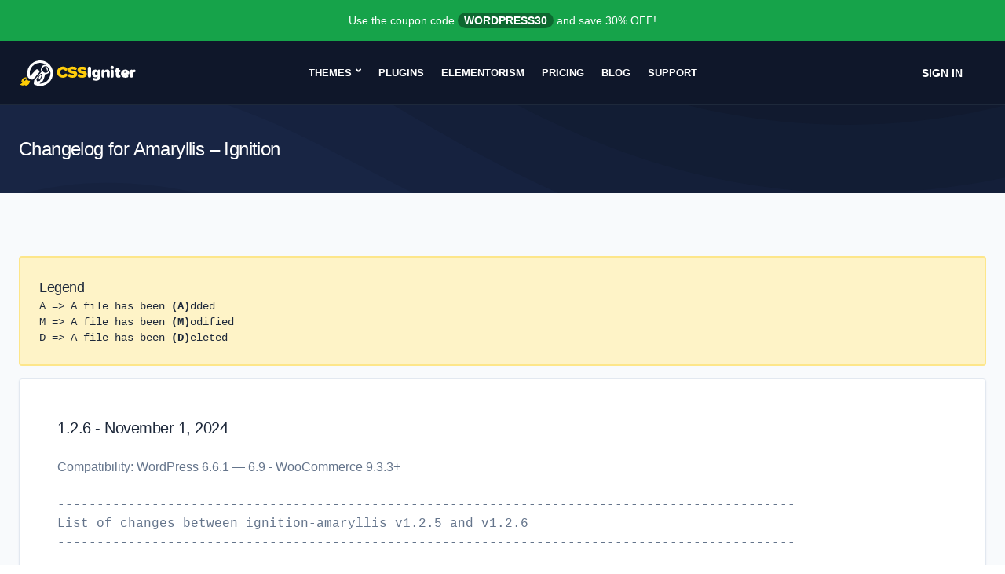

--- FILE ---
content_type: text/html; charset=UTF-8
request_url: https://www.cssigniter.com/changelog/ignition-amaryllis/
body_size: 15372
content:
<!DOCTYPE html>
<html lang="en-US">
<head>
	<meta charset="UTF-8">
	<meta name="viewport" content="width=device-width, initial-scale=1">
	
<meta name='robots' content='index, follow, max-image-preview:large, max-snippet:-1, max-video-preview:-1' />
	<style>img:is([sizes="auto" i], [sizes^="auto," i]) { contain-intrinsic-size: 3000px 1500px }</style>
	
	<!-- This site is optimized with the Yoast SEO plugin v26.4 - https://yoast.com/wordpress/plugins/seo/ -->
	<title>Theme Changelog for Amaryllis - Ignition &#8226; CSSIgniter</title>
	<meta name="description" content="This is the changelog for the Amaryllis - Ignition WordPress theme" />
	<link rel="canonical" href="https://www.cssigniter.com/changelog/ignition-amaryllis/" />
	<meta property="og:locale" content="en_US" />
	<meta property="og:type" content="article" />
	<meta property="og:title" content="Theme Changelog for Amaryllis - Ignition &#8226; CSSIgniter" />
	<meta property="og:description" content="This is the changelog for the Amaryllis - Ignition WordPress theme" />
	<meta property="og:url" content="https://www.cssigniter.com/changelog/ignition-amaryllis/" />
	<meta property="og:site_name" content="CSSIgniter" />
	<meta property="article:publisher" content="https://www.facebook.com/cssigniter" />
	<meta property="article:modified_time" content="2020-12-07T17:37:38+00:00" />
	<meta property="og:image" content="https://www.cssigniter.com/wp-content/uploads/2015/03/10478023_660448644069908_1099826581178994899_n.png" />
	<meta property="og:image:width" content="315" />
	<meta property="og:image:height" content="315" />
	<meta property="og:image:type" content="image/png" />
	<meta name="twitter:card" content="summary_large_image" />
	<meta name="twitter:site" content="@cssigniter" />
	<script type="application/ld+json" class="yoast-schema-graph">{"@context":"https://schema.org","@graph":[{"@type":"WebPage","@id":"https://www.cssigniter.com/changelog/ignition-amaryllis/","url":"https://www.cssigniter.com/changelog/ignition-amaryllis/","name":"Theme Changelog for Amaryllis - Ignition &#8226; CSSIgniter","isPartOf":{"@id":"https://www.cssigniter.com/#website"},"datePublished":"2020-12-07T17:16:34+00:00","dateModified":"2020-12-07T17:37:38+00:00","description":"This is the changelog for the Amaryllis - Ignition WordPress theme","breadcrumb":{"@id":"https://www.cssigniter.com/changelog/ignition-amaryllis/#breadcrumb"},"inLanguage":"en-US","potentialAction":[{"@type":"ReadAction","target":["https://www.cssigniter.com/changelog/ignition-amaryllis/"]}]},{"@type":"BreadcrumbList","@id":"https://www.cssigniter.com/changelog/ignition-amaryllis/#breadcrumb","itemListElement":[{"@type":"ListItem","position":1,"name":"Home","item":"https://www.cssigniter.com/"},{"@type":"ListItem","position":2,"name":"Changelogs","item":"https://www.cssigniter.com/changelogs-archive/"},{"@type":"ListItem","position":3,"name":"Amaryllis &#8211; Ignition"}]},{"@type":"WebSite","@id":"https://www.cssigniter.com/#website","url":"https://www.cssigniter.com/","name":"CSSIgniter","description":"Premium WordPress themes, templates &amp; plugins","publisher":{"@id":"https://www.cssigniter.com/#organization"},"potentialAction":[{"@type":"SearchAction","target":{"@type":"EntryPoint","urlTemplate":"https://www.cssigniter.com/?s={search_term_string}"},"query-input":{"@type":"PropertyValueSpecification","valueRequired":true,"valueName":"search_term_string"}}],"inLanguage":"en-US"},{"@type":"Organization","@id":"https://www.cssigniter.com/#organization","name":"CSSIgniter","url":"https://www.cssigniter.com/","logo":{"@type":"ImageObject","inLanguage":"en-US","@id":"https://www.cssigniter.com/#/schema/logo/image/","url":"https://www.cssigniter.com/wp-content/uploads/2015/03/10478023_660448644069908_1099826581178994899_n.png","contentUrl":"https://www.cssigniter.com/wp-content/uploads/2015/03/10478023_660448644069908_1099826581178994899_n.png","width":315,"height":315,"caption":"CSSIgniter"},"image":{"@id":"https://www.cssigniter.com/#/schema/logo/image/"},"sameAs":["https://www.facebook.com/cssigniter","https://x.com/cssigniter","https://instagram.com/cssigniter","https://www.pinterest.com/cssigniter/"]}]}</script>
	<!-- / Yoast SEO plugin. -->


<link rel='dns-prefetch' href='//cpwebassets.codepen.io' />

<style id='classic-theme-styles-inline-css' type='text/css'>
/*! This file is auto-generated */
.wp-block-button__link{color:#fff;background-color:#32373c;border-radius:9999px;box-shadow:none;text-decoration:none;padding:calc(.667em + 2px) calc(1.333em + 2px);font-size:1.125em}.wp-block-file__button{background:#32373c;color:#fff;text-decoration:none}
</style>
<style id='wab-pastacode-style-inline-css' type='text/css'>
.blockcode-settings__wrapper{background:#f2f2f2;border:1px solid #dbdbdb;display:flex;flex-wrap:wrap;gap:1rem;padding:1rem;position:relative}.blockcode-settings__wrapper>*{flex-basis:40%;flex-grow:1}.cm-editor{padding-bottom:1em;padding-top:1em}.cm-content,.cm-gutters{font-family:Menlo,Monaco,Lucida Console,monospace!important;line-height:1.5!important}.cm-gutters .cm-lineNumbers{border-right:1px solid;padding-right:9px;width:3rem}

</style>
<style id='global-styles-inline-css' type='text/css'>
:root{--wp--preset--aspect-ratio--square: 1;--wp--preset--aspect-ratio--4-3: 4/3;--wp--preset--aspect-ratio--3-4: 3/4;--wp--preset--aspect-ratio--3-2: 3/2;--wp--preset--aspect-ratio--2-3: 2/3;--wp--preset--aspect-ratio--16-9: 16/9;--wp--preset--aspect-ratio--9-16: 9/16;--wp--preset--color--black: #000000;--wp--preset--color--cyan-bluish-gray: #abb8c3;--wp--preset--color--white: #ffffff;--wp--preset--color--pale-pink: #f78da7;--wp--preset--color--vivid-red: #cf2e2e;--wp--preset--color--luminous-vivid-orange: #ff6900;--wp--preset--color--luminous-vivid-amber: #fcb900;--wp--preset--color--light-green-cyan: #7bdcb5;--wp--preset--color--vivid-green-cyan: #00d084;--wp--preset--color--pale-cyan-blue: #8ed1fc;--wp--preset--color--vivid-cyan-blue: #0693e3;--wp--preset--color--vivid-purple: #9b51e0;--wp--preset--gradient--vivid-cyan-blue-to-vivid-purple: linear-gradient(135deg,rgba(6,147,227,1) 0%,rgb(155,81,224) 100%);--wp--preset--gradient--light-green-cyan-to-vivid-green-cyan: linear-gradient(135deg,rgb(122,220,180) 0%,rgb(0,208,130) 100%);--wp--preset--gradient--luminous-vivid-amber-to-luminous-vivid-orange: linear-gradient(135deg,rgba(252,185,0,1) 0%,rgba(255,105,0,1) 100%);--wp--preset--gradient--luminous-vivid-orange-to-vivid-red: linear-gradient(135deg,rgba(255,105,0,1) 0%,rgb(207,46,46) 100%);--wp--preset--gradient--very-light-gray-to-cyan-bluish-gray: linear-gradient(135deg,rgb(238,238,238) 0%,rgb(169,184,195) 100%);--wp--preset--gradient--cool-to-warm-spectrum: linear-gradient(135deg,rgb(74,234,220) 0%,rgb(151,120,209) 20%,rgb(207,42,186) 40%,rgb(238,44,130) 60%,rgb(251,105,98) 80%,rgb(254,248,76) 100%);--wp--preset--gradient--blush-light-purple: linear-gradient(135deg,rgb(255,206,236) 0%,rgb(152,150,240) 100%);--wp--preset--gradient--blush-bordeaux: linear-gradient(135deg,rgb(254,205,165) 0%,rgb(254,45,45) 50%,rgb(107,0,62) 100%);--wp--preset--gradient--luminous-dusk: linear-gradient(135deg,rgb(255,203,112) 0%,rgb(199,81,192) 50%,rgb(65,88,208) 100%);--wp--preset--gradient--pale-ocean: linear-gradient(135deg,rgb(255,245,203) 0%,rgb(182,227,212) 50%,rgb(51,167,181) 100%);--wp--preset--gradient--electric-grass: linear-gradient(135deg,rgb(202,248,128) 0%,rgb(113,206,126) 100%);--wp--preset--gradient--midnight: linear-gradient(135deg,rgb(2,3,129) 0%,rgb(40,116,252) 100%);--wp--preset--font-size--small: 13px;--wp--preset--font-size--medium: 20px;--wp--preset--font-size--large: 36px;--wp--preset--font-size--x-large: 42px;--wp--preset--spacing--20: 0.44rem;--wp--preset--spacing--30: 0.67rem;--wp--preset--spacing--40: 1rem;--wp--preset--spacing--50: 1.5rem;--wp--preset--spacing--60: 2.25rem;--wp--preset--spacing--70: 3.38rem;--wp--preset--spacing--80: 5.06rem;--wp--preset--shadow--natural: 6px 6px 9px rgba(0, 0, 0, 0.2);--wp--preset--shadow--deep: 12px 12px 50px rgba(0, 0, 0, 0.4);--wp--preset--shadow--sharp: 6px 6px 0px rgba(0, 0, 0, 0.2);--wp--preset--shadow--outlined: 6px 6px 0px -3px rgba(255, 255, 255, 1), 6px 6px rgba(0, 0, 0, 1);--wp--preset--shadow--crisp: 6px 6px 0px rgba(0, 0, 0, 1);}:where(.is-layout-flex){gap: 0.5em;}:where(.is-layout-grid){gap: 0.5em;}body .is-layout-flex{display: flex;}.is-layout-flex{flex-wrap: wrap;align-items: center;}.is-layout-flex > :is(*, div){margin: 0;}body .is-layout-grid{display: grid;}.is-layout-grid > :is(*, div){margin: 0;}:where(.wp-block-columns.is-layout-flex){gap: 2em;}:where(.wp-block-columns.is-layout-grid){gap: 2em;}:where(.wp-block-post-template.is-layout-flex){gap: 1.25em;}:where(.wp-block-post-template.is-layout-grid){gap: 1.25em;}.has-black-color{color: var(--wp--preset--color--black) !important;}.has-cyan-bluish-gray-color{color: var(--wp--preset--color--cyan-bluish-gray) !important;}.has-white-color{color: var(--wp--preset--color--white) !important;}.has-pale-pink-color{color: var(--wp--preset--color--pale-pink) !important;}.has-vivid-red-color{color: var(--wp--preset--color--vivid-red) !important;}.has-luminous-vivid-orange-color{color: var(--wp--preset--color--luminous-vivid-orange) !important;}.has-luminous-vivid-amber-color{color: var(--wp--preset--color--luminous-vivid-amber) !important;}.has-light-green-cyan-color{color: var(--wp--preset--color--light-green-cyan) !important;}.has-vivid-green-cyan-color{color: var(--wp--preset--color--vivid-green-cyan) !important;}.has-pale-cyan-blue-color{color: var(--wp--preset--color--pale-cyan-blue) !important;}.has-vivid-cyan-blue-color{color: var(--wp--preset--color--vivid-cyan-blue) !important;}.has-vivid-purple-color{color: var(--wp--preset--color--vivid-purple) !important;}.has-black-background-color{background-color: var(--wp--preset--color--black) !important;}.has-cyan-bluish-gray-background-color{background-color: var(--wp--preset--color--cyan-bluish-gray) !important;}.has-white-background-color{background-color: var(--wp--preset--color--white) !important;}.has-pale-pink-background-color{background-color: var(--wp--preset--color--pale-pink) !important;}.has-vivid-red-background-color{background-color: var(--wp--preset--color--vivid-red) !important;}.has-luminous-vivid-orange-background-color{background-color: var(--wp--preset--color--luminous-vivid-orange) !important;}.has-luminous-vivid-amber-background-color{background-color: var(--wp--preset--color--luminous-vivid-amber) !important;}.has-light-green-cyan-background-color{background-color: var(--wp--preset--color--light-green-cyan) !important;}.has-vivid-green-cyan-background-color{background-color: var(--wp--preset--color--vivid-green-cyan) !important;}.has-pale-cyan-blue-background-color{background-color: var(--wp--preset--color--pale-cyan-blue) !important;}.has-vivid-cyan-blue-background-color{background-color: var(--wp--preset--color--vivid-cyan-blue) !important;}.has-vivid-purple-background-color{background-color: var(--wp--preset--color--vivid-purple) !important;}.has-black-border-color{border-color: var(--wp--preset--color--black) !important;}.has-cyan-bluish-gray-border-color{border-color: var(--wp--preset--color--cyan-bluish-gray) !important;}.has-white-border-color{border-color: var(--wp--preset--color--white) !important;}.has-pale-pink-border-color{border-color: var(--wp--preset--color--pale-pink) !important;}.has-vivid-red-border-color{border-color: var(--wp--preset--color--vivid-red) !important;}.has-luminous-vivid-orange-border-color{border-color: var(--wp--preset--color--luminous-vivid-orange) !important;}.has-luminous-vivid-amber-border-color{border-color: var(--wp--preset--color--luminous-vivid-amber) !important;}.has-light-green-cyan-border-color{border-color: var(--wp--preset--color--light-green-cyan) !important;}.has-vivid-green-cyan-border-color{border-color: var(--wp--preset--color--vivid-green-cyan) !important;}.has-pale-cyan-blue-border-color{border-color: var(--wp--preset--color--pale-cyan-blue) !important;}.has-vivid-cyan-blue-border-color{border-color: var(--wp--preset--color--vivid-cyan-blue) !important;}.has-vivid-purple-border-color{border-color: var(--wp--preset--color--vivid-purple) !important;}.has-vivid-cyan-blue-to-vivid-purple-gradient-background{background: var(--wp--preset--gradient--vivid-cyan-blue-to-vivid-purple) !important;}.has-light-green-cyan-to-vivid-green-cyan-gradient-background{background: var(--wp--preset--gradient--light-green-cyan-to-vivid-green-cyan) !important;}.has-luminous-vivid-amber-to-luminous-vivid-orange-gradient-background{background: var(--wp--preset--gradient--luminous-vivid-amber-to-luminous-vivid-orange) !important;}.has-luminous-vivid-orange-to-vivid-red-gradient-background{background: var(--wp--preset--gradient--luminous-vivid-orange-to-vivid-red) !important;}.has-very-light-gray-to-cyan-bluish-gray-gradient-background{background: var(--wp--preset--gradient--very-light-gray-to-cyan-bluish-gray) !important;}.has-cool-to-warm-spectrum-gradient-background{background: var(--wp--preset--gradient--cool-to-warm-spectrum) !important;}.has-blush-light-purple-gradient-background{background: var(--wp--preset--gradient--blush-light-purple) !important;}.has-blush-bordeaux-gradient-background{background: var(--wp--preset--gradient--blush-bordeaux) !important;}.has-luminous-dusk-gradient-background{background: var(--wp--preset--gradient--luminous-dusk) !important;}.has-pale-ocean-gradient-background{background: var(--wp--preset--gradient--pale-ocean) !important;}.has-electric-grass-gradient-background{background: var(--wp--preset--gradient--electric-grass) !important;}.has-midnight-gradient-background{background: var(--wp--preset--gradient--midnight) !important;}.has-small-font-size{font-size: var(--wp--preset--font-size--small) !important;}.has-medium-font-size{font-size: var(--wp--preset--font-size--medium) !important;}.has-large-font-size{font-size: var(--wp--preset--font-size--large) !important;}.has-x-large-font-size{font-size: var(--wp--preset--font-size--x-large) !important;}
:where(.wp-block-post-template.is-layout-flex){gap: 1.25em;}:where(.wp-block-post-template.is-layout-grid){gap: 1.25em;}
:where(.wp-block-columns.is-layout-flex){gap: 2em;}:where(.wp-block-columns.is-layout-grid){gap: 2em;}
:root :where(.wp-block-pullquote){font-size: 1.5em;line-height: 1.6;}
</style>
<link rel='stylesheet' id='ci-style-css' href='https://www.cssigniter.com/wp-content/themes/cssigniter/css/style.min.css?ver=1.2.4' type='text/css' media='screen' />
<link rel="alternate" title="oEmbed (JSON)" type="application/json+oembed" href="https://www.cssigniter.com/wp-json/oembed/1.0/embed?url=https%3A%2F%2Fwww.cssigniter.com%2Fchangelog%2Fignition-amaryllis%2F" />
<link rel="alternate" title="oEmbed (XML)" type="text/xml+oembed" href="https://www.cssigniter.com/wp-json/oembed/1.0/embed?url=https%3A%2F%2Fwww.cssigniter.com%2Fchangelog%2Fignition-amaryllis%2F&#038;format=xml" />
<link rel="icon" href="https://www.cssigniter.com/wp-content/uploads/2020/09/cropped-cssigniter_logo_transparent_v2-32x32.png" sizes="32x32" />
<link rel="icon" href="https://www.cssigniter.com/wp-content/uploads/2020/09/cropped-cssigniter_logo_transparent_v2-192x192.png" sizes="192x192" />
<link rel="apple-touch-icon" href="https://www.cssigniter.com/wp-content/uploads/2020/09/cropped-cssigniter_logo_transparent_v2-180x180.png" />
<meta name="msapplication-TileImage" content="https://www.cssigniter.com/wp-content/uploads/2020/09/cropped-cssigniter_logo_transparent_v2-270x270.png" />
		<style type="text/css" id="wp-custom-css">
			.widget_categories ul li.cat-item-38{
	display: none;
}

.page-template-template-support .wpcf7-list-item {
	margin: 0;
}

.theme-callout .btn-join {
	margin-right: 5px;
}
 
.theme-callout.sticky {
	top: 50px;
}    

.site-notice {
	font-size: 14px;
}

.notice-bar a { display: none; }

.notice-countdown {
	display: none;
}

.plan .plan-price-original del {
	position: relative;
	font-size: 28px;
	text-decoration: none;
}

.plan .plan-price-original del:before {
	content: "";
	background: red;
	width: 100%;
	height: 2px;
	position: absolute;
	top: 19px;
	left: 5px;
	transform: rotate(-25deg);
}
.plan .plan-price-original del .currency {
	font-size: 14px;
	
}

/* Temp GutenBee version hide */
.plugins-template-template-plugin-gutenbee .theme-meta .theme-meta-group:last-child .theme-meta-item {
	margin-right: 0;
}

.plugins-template-template-plugin-gutenbee .theme-meta .theme-meta-group:last-child .theme-meta-item:last-child {
	display: none;
}

.page-hero-theme-preview {
	z-index: 5;	
}

.currency {
	text-decoration: none !important!
}

*, ::backdrop, :after, :before {
  --tw-gradient-to-position: ;
}

/* Hide AudioIgniter/VideoIgniter Free CTA */
.postid-27012 .plugin-cta,
.postid-6654 .plugin-cta {
	display: none;
}		</style>
		
	<!-- Google Tag Manager -->
	<script>(function(w,d,s,l,i){w[l]=w[l]||[];w[l].push({'gtm.start':
	new Date().getTime(),event:'gtm.js'});var f=d.getElementsByTagName(s)[0],
	j=d.createElement(s),dl=l!='dataLayer'?'&l='+l:'';j.async=true;j.src=
	'https://www.googletagmanager.com/gtm.js?id='+i+dl;f.parentNode.insertBefore(j,f);
	})(window,document,'script','dataLayer','GTM-WFB88G3');</script>
	<!-- End Google Tag Manager -->

</head>
<body class="wp-singular changelog-template-default single single-changelog postid-19875 wp-theme-cssigniter has-site-notice">

<!-- Google Tag Manager (noscript) -->
<noscript><iframe src="https://www.googletagmanager.com/ns.html?id=GTM-WFB88G3"
height="0" width="0" style="display:none;visibility:hidden"></iframe></noscript>
<!-- End Google Tag Manager (noscript) -->


<div id="page">
	<div class="notice-bar bg-green-600 text-white px-6 py-4">
	<p class="text-sm text-center">Use the coupon code <span class="coupon">WORDPRESS30</span> and save 30% OFF!					<a href="https://www.cssigniter.com/pricing/">Buy Now</a>
			</p>
</div>	<header class="header bg-slate-900 border-b border-slate-800">
		<div class="container mx-auto px-6">
			<div class="mast-head flex items-center text-white py-4 lg:p-0">
				<div class="site-branding">
					<a href="https://www.cssigniter.com">
						<svg id="Layer_1" data-name="Layer 1" xmlns="http://www.w3.org/2000/svg" width="150" height="33.41967" viewBox="0 0 150 34">
							<g>
								<path d="M48.203,16.44374c0-4.34361,3.33151-7.2744,7.633-7.2744a6.67276,6.67276,0,0,1,5.18686,2.08722,2.10438,2.10438,0,0,1,.54834,1.37068,2.02024,2.02024,0,0,1-2.02419,2.003A1.96175,1.96175,0,0,1,58.05,13.95548a2.91338,2.91338,0,0,0-2.21393-1.033,3.341,3.341,0,0,0-3.31061,3.52126A3.34115,3.34115,0,0,0,55.836,19.965,2.91367,2.91367,0,0,0,58.05,18.93168,1.96283,1.96283,0,0,1,59.547,18.257a1.98454,1.98454,0,0,1,1.47585,3.33151A6.75778,6.75778,0,0,1,55.836,23.71814C51.53455,23.71814,48.203,20.76612,48.203,16.44374Z" transform="translate(0 -1.12533)" style="fill: #ffcd0a"/>
								<path d="M62.271,20.89252a1.92578,1.92578,0,0,1,1.919-1.9187,1.84608,1.84608,0,0,1,.96964.2531,6.4321,6.4321,0,0,0,3.31061.90661c.80112,0,1.56011-.274,1.56011-.82235,0-.548-.59015-.82235-1.98205-1.07545-2.31911-.42162-5.86159-.96964-5.86159-4.49091,0-2.38277,1.982-4.55457,6.05165-4.55457a11.14707,11.14707,0,0,1,4.38542.86447,1.89716,1.89716,0,0,1-.77989,3.62675,2.22891,2.22891,0,0,1-.84357-.16884,8.71655,8.71655,0,0,0-2.99415-.73777c-1.26488,0-1.49708.3795-1.49708.73777,0,.54833.56956.73808,2.06632.99119,2.31942.40071,5.75642,1.07544,5.75642,4.32238,0,3.09963-2.2982,4.89194-6.07256,4.89194a10.04058,10.04058,0,0,1-4.97621-1.1388A1.90276,1.90276,0,0,1,62.271,20.89252Z" transform="translate(0 -1.12533)" style="fill: #ffcd0a"/>
								<path d="M74.77437,20.89252a1.92571,1.92571,0,0,1,1.9187-1.9187,1.84646,1.84646,0,0,1,.97.2531,6.4329,6.4329,0,0,0,3.3106.90661c.80113,0,1.56012-.274,1.56012-.82235,0-.548-.59015-.82235-1.98206-1.07545-2.3191-.42162-5.86159-.96964-5.86159-4.49091,0-2.38277,1.98206-4.55457,6.05134-4.55457a11.15018,11.15018,0,0,1,4.386.86447,1.89725,1.89725,0,0,1-.78021,3.62675,2.22891,2.22891,0,0,1-.84357-.16884,8.7165,8.7165,0,0,0-2.99415-.73777c-1.26488,0-1.49708.3795-1.49708.73777,0,.54833.56956.73808,2.06664.99119,2.3191.40071,5.7561,1.07544,5.7561,4.32238,0,3.09963-2.29819,4.89194-6.07256,4.89194a10.03968,10.03968,0,0,1-4.9762-1.1388A1.90275,1.90275,0,0,1,74.77437,20.89252Z" transform="translate(0 -1.12533)" style="fill: #ffcd0a"/>
								<path d="M88.09631,21.54634V11.31992a2.12968,2.12968,0,0,1,4.25935,0V21.54634a2.12968,2.12968,0,0,1-4.25935,0Z" transform="translate(0 -1.12533)" style="fill: #fff"/>
								<path d="M104.56381,14.96757v7.40111c0,4.40665-3.62674,5.229-6.15713,5.229a7.81439,7.81439,0,0,1-3.39456-.73777,1.5803,1.5803,0,0,1-.8857-1.39191,1.55675,1.55675,0,0,1,1.56043-1.56011,1.411,1.411,0,0,1,.65351.14762,4.871,4.871,0,0,0,2.06632.44285,2.09383,2.09383,0,0,0,2.36155-2.12968v-.54833A3.62113,3.62113,0,0,1,97.90079,23.191c-2.44582,0-4.47-1.60256-4.47-5.08169,0-3.39455,1.96083-5.08138,4.47-5.08138a3.58175,3.58175,0,0,1,2.86744,1.32824,1.9647,1.9647,0,0,1,1.89779-1.2861A1.90329,1.90329,0,0,1,104.56381,14.96757Zm-3.79558,4.21722v-2.1509a2.25935,2.25935,0,0,0-1.56012-.6535,1.73646,1.73646,0,1,0,0,3.4579A2.2594,2.2594,0,0,0,100.76823,19.18479Z" transform="translate(0 -1.12533)" style="fill: #fff"/>
								<path d="M116.51824,16.23277v5.54545a1.89764,1.89764,0,1,1-3.79527,0V17.83533a1.29142,1.29142,0,0,0-1.47585-1.45494,2.01117,2.01117,0,0,0-1.62379.80112v4.59671a1.89764,1.89764,0,1,1-3.79527,0V14.96757a1.90982,1.90982,0,0,1,1.89779-1.98205,1.93065,1.93065,0,0,1,1.89748,1.45494,4.49976,4.49976,0,0,1,3.50036-1.4125A3.03235,3.03235,0,0,1,116.51824,16.23277Z" transform="translate(0 -1.12533)" style="fill: #fff"/>
								<path d="M117.55092,10.20234a2.12968,2.12968,0,1,1,2.12967,2.12967A2.12382,2.12382,0,0,1,117.55092,10.20234Zm.23188,11.57588V14.96757a1.89764,1.89764,0,0,1,3.79527,0v6.81065a1.89764,1.89764,0,1,1-3.79527,0Z" transform="translate(0 -1.12533)" style="fill: #fff"/>
								<path d="M130.49717,22.03132a1.62285,1.62285,0,0,1-1.28611,1.56011,5.49808,5.49808,0,0,1-1.24429.12671c-2.25606,0-3.5-1.07545-3.5-3.20512V16.57013h-.25311a1.64469,1.64469,0,1,1,0-3.28938h.25311V12.18439a1.89764,1.89764,0,1,1,3.79527,0v1.09636h.63259a1.64469,1.64469,0,1,1,0,3.28938H128.262v2.84654a.8758.8758,0,0,0,.759.94873l.19006.02123A1.55832,1.55832,0,0,1,130.49717,22.03132Z" transform="translate(0 -1.12533)" style="fill: #fff"/>
								<path d="M136.59,13.028c2.99415,0,5.29266,2.15058,5.29266,4.65975,0,1.43372-.80144,1.85535-2.25606,1.85535h-4.66007a2.16606,2.16606,0,0,0,2.23516,1.28642,4.11578,4.11578,0,0,0,1.49707-.29524,1.37959,1.37959,0,0,1,.52712-.10548,1.43518,1.43518,0,0,1,1.43372,1.43372,1.46952,1.46952,0,0,1-.92783,1.32855,8.91278,8.91278,0,0,1-3.01506.52711c-3.1839,0-5.67184-2.00328-5.67184-5.3557A5.3008,5.3008,0,0,1,136.59,13.028Zm-1.6656,4.11142h3.35274A1.55881,1.55881,0,0,0,136.59,15.91663,1.58387,1.58387,0,0,0,134.9244,17.13938Z" transform="translate(0 -1.12533)" style="fill: #fff"/>
								<path d="M150,14.67234a1.75,1.75,0,0,1-1.58134,1.919,2.95613,2.95613,0,0,0-1.85566.67473v4.51213a1.89764,1.89764,0,1,1-3.79527,0V15.05215a1.94063,1.94063,0,0,1,3.79527-.61169,2.47984,2.47984,0,0,1,.99119-1.15971,1.77665,1.77665,0,0,1,.82234-.23188A1.61085,1.61085,0,0,1,150,14.67234Z" transform="translate(0 -1.12533)" style="fill: #fff"/>
								<g>
									<path d="M33.13566,9.88452a.76291.76291,0,0,0-.125.6718,1.70948,1.70948,0,0,0,.125.23435,3.74058,3.74058,0,0,0,.87491.84365l.65616.64056c.04688.0781.09375.14061.14061.21871a2.78325,2.78325,0,0,1,0,2.74968,2.17983,2.17983,0,0,1-.14061.2656l-.10934.17185.10934-.07811.125-.125a3.77831,3.77831,0,0,0,1.49983-2.49971,3.26073,3.26073,0,0,0-1.49983-3.20274l-.14061-.07813a3.86039,3.86039,0,0,0-.45306-.15623A.94227.94227,0,0,0,33.13566,9.88452Z" transform="translate(0 -1.12533)" style="fill: #fff"/>
									<path d="M27.58944,20.08645a.479.479,0,0,0-.29683,0l-.45307.20311a3.96666,3.96666,0,0,0-.56243.43745,9.79064,9.79064,0,0,0-.98426,1.06236l-.76554,1.01552v3.1715a.63584.63584,0,0,0,.76554.10935l.35932-.31246a4.07681,4.07681,0,0,0,.29684-.42182c.10936-.17185.21873-.35932.3281-.53119a19.8503,19.8503,0,0,0,1.0155-1.92166l.29683-.73428C28.02689,20.94572,27.99565,20.21144,27.58944,20.08645Z" transform="translate(0 -1.12533)" style="fill: #fff"/>
								</g>
								<path d="M24.84305,1.18169a16.70255,16.70255,0,0,0-14.67192,21.2622,3.026,3.026,0,0,0,.87515,1.4074,8.93,8.93,0,0,0,2.97444,1.95732,8.52285,8.52285,0,0,0,2.34714.30449,1.37983,1.37983,0,0,0,1.10132-.47766l7.105-8.23768.6718-.78116a.47471.47471,0,0,0,.07812-.10937l.01562-.03124.10937-.5a2.28628,2.28628,0,0,0-.10937-.60929l-.01562-.04687a4.28569,4.28569,0,0,0-.74992-1.26547c-1.0155-1.21861-2.71842-2.04664-3.96827-.5-.51557.57806-7.24916,8.09279-7.2804,7.99907a13.53257,13.53257,0,0,1-.49993-3.24963,13.73033,13.73033,0,0,1,3.37459-9.46763,13.329,13.329,0,0,1,9.13955-4.53072l1.99976.01562a13.13406,13.13406,0,0,1,5.84308,1.92165l.15622.09375c.17185.10936.3437.21871.51557.3437-.17187-.01563-.34372-.01563-.51557-.01563h-.15622a6.19632,6.19632,0,0,0-5.515,4.062l-.03125.0781L27.33949,12.039l-.01564.1406a6.71178,6.71178,0,0,0,0,1.48421l.01564.14061a7.08557,7.08557,0,0,0,.29683,1.23423,7.47411,7.47411,0,0,0,.43745.953l-.43745.48431-.29683.3281-.01564.01562c-.32808.35932-.65616.73428-.99988,1.12487l-.98426,1.12486-.01562.01562c-.23435.25-.48433.54681-.74992.85927-1.65763,1.93623-4.12255,4.85363-5.54547,6.59284a2.57475,2.57475,0,0,0-.56177,1.311l-.186,1.47631h0l-.23225,1.85916a1.64077,1.64077,0,0,0,.89374,1.68187A16.70814,16.70814,0,1,0,24.84305,1.18169Zm4.85553,9.32552a4.2818,4.2818,0,0,1,3.43708-1.95289h.15623a3.78424,3.78424,0,0,1,1.37484.21873l.14061.06249a5.03861,5.03861,0,0,1,.85927.45306,4.43377,4.43377,0,0,1,1.203,6.07741,4.27507,4.27507,0,0,1-2.06226,1.67168l-.14061.04688-1.37484.23434h-.15623a4.27085,4.27085,0,0,1-2.23411-.73428A4.43379,4.43379,0,0,1,29.69858,10.50721ZM24.41794,27.94266c-.828,1.2811-1.87477.953-2.37472-.125a3.244,3.244,0,0,1-.17185-2.8434,38.9408,38.9408,0,0,1,2.65593-3.67145c.2656-.32808.51557-.6093.74993-.85927l.01562-.01562.96864-.953a5.97155,5.97155,0,0,1,.99987-.703l.01562-.01562.29684-.125c1.85917-.6718,1.84353,2.3591,0,6.17114-.09372.20311-.18747.39058-.29684.59369l-.01562.03125c-.29683.56243-.62493,1.14048-.99987,1.71854a2.01194,2.01194,0,0,1-.48433.64055l-.49993.2656A1.20512,1.20512,0,0,1,24.41794,27.94266ZM36.1978,26.8803a11.68892,11.68892,0,0,1-1.39046,1.39046l-.14061.125-1.37484.9999-.15623.09372a12.24877,12.24877,0,0,1-1.40608.76555,13.33514,13.33514,0,0,1-4.437,1.17172l-1.01549.04689c-.21874,0-.45309,0-.6718-.01564a6.0723,6.0723,0,0,0,.6718-.6093,4.94815,4.94815,0,0,0,.43744-.53119,2.97047,2.97047,0,0,0,.56243-.125h.01562l.29684-.10936c1.48421-.67178,2.3591-2.48407,3.09338-4.17139.5937-1.35919,1.49983-4.57758,2.04664-6.37424.04686-.15623.09374-.29684.125-.42183a1.69829,1.69829,0,0,0,.28121.01562h.15623a6.72958,6.72958,0,0,0,1.37484-.14061l.14061-.03124a6.18826,6.18826,0,0,0,4.42135-4.187,13.06362,13.06362,0,0,1,.31246,2.07788,13.82881,13.82881,0,0,1-.37494,4.39011A13.5285,13.5285,0,0,1,36.1978,26.8803Z" transform="translate(0 -1.12533)" style="fill: #fff"/>
								<path d="M1.56874,29.54056c.81142-.07212,1.6589-.9737,2.34409-1.02779C3.76858,30.55033,1.64087,31.84859,0,32.46166a6.4468,6.4468,0,0,0,7.01425.6311,2.55721,2.55721,0,0,1-.18032,1.118c3.17354-.09016,5.78811-1.91134,6.34709-6.68968-3.17355,1.46055-4.11118-3.04732-5.5537-.9737-1.56874,2.25393-2.61456,1.37039-2.65063.39669a2.31991,2.31991,0,0,1,1.53268-2.12772,12.34922,12.34922,0,0,1,2.38015-.45078c-.12622-.30654-.21638-.61307-.32456-.93764-4.77834-.75732-6.1307,3.31779-6.56346,5.03078a5.98455,5.98455,0,0,1-.43276,1.08189Z" transform="translate(0 -1.12533)" style="fill: #ffcd05"/>
							</g>
						</svg>
					</a>
				</div>

				<nav class="nav hidden lg:block w-auto flex-auto text-left -ml-[150px]">
					<ul id="menu-primary" class="navigation-main"><li id="menu-item-9" class="menu-item menu-item-type-custom menu-item-object-custom menu-item-has-children menu-item-9"><a href="https://www.cssigniter.com/themes/">Themes</a>
<ul class="sub-menu">
	<li id="menu-item-27150" class="menu-item menu-item-type-custom menu-item-object-custom menu-item-27150"><a href="https://www.cssigniter.com/themes/">All themes</a></li>
	<li id="menu-item-27142" class="menu-item menu-item-type-taxonomy menu-item-object-types menu-item-27142"><a href="https://www.cssigniter.com/types/blog-magazine/">Blog / Magazine</a></li>
	<li id="menu-item-27143" class="menu-item menu-item-type-taxonomy menu-item-object-types menu-item-27143"><a href="https://www.cssigniter.com/types/professional-services/">Business</a></li>
	<li id="menu-item-27144" class="menu-item menu-item-type-taxonomy menu-item-object-types menu-item-27144"><a href="https://www.cssigniter.com/types/free/">Free</a></li>
	<li id="menu-item-27145" class="menu-item menu-item-type-taxonomy menu-item-object-types menu-item-27145"><a href="https://www.cssigniter.com/types/hotel/">Hotels / Travel</a></li>
	<li id="menu-item-27147" class="menu-item menu-item-type-taxonomy menu-item-object-types menu-item-27147"><a href="https://www.cssigniter.com/types/media-podcasts/">Media &amp; Podcasts</a></li>
	<li id="menu-item-27148" class="menu-item menu-item-type-taxonomy menu-item-object-types menu-item-27148"><a href="https://www.cssigniter.com/types/portfolio/">Portfolio / Photography</a></li>
	<li id="menu-item-27149" class="menu-item menu-item-type-taxonomy menu-item-object-types menu-item-27149"><a href="https://www.cssigniter.com/types/online-store/">WooCommerce</a></li>
</ul>
</li>
<li id="menu-item-11034" class="menu-item menu-item-type-custom menu-item-object-custom menu-item-11034"><a href="https://www.cssigniter.com/plugins/">Plugins</a></li>
<li id="menu-item-24159" class="menu-item menu-item-type-post_type menu-item-object-page menu-item-24159"><a href="https://www.cssigniter.com/elementorism/">Elementorism</a></li>
<li id="menu-item-15359" class="menu-item menu-item-type-post_type menu-item-object-page menu-item-15359"><a href="https://www.cssigniter.com/pricing/">Pricing</a></li>
<li id="menu-item-11696" class="menu-item menu-item-type-post_type menu-item-object-page current_page_parent menu-item-11696"><a href="https://www.cssigniter.com/blog/">Blog</a></li>
<li id="menu-item-22113" class="menu-item menu-item-type-post_type menu-item-object-page menu-item-22113"><a href="https://www.cssigniter.com/support-hub/">Support</a></li>
<li id="menu-item-22288" class="nav-item-right nav-button menu-item menu-item-type-custom menu-item-object-custom menu-item-22288"><a href="https://www.cssigniter.com/members/member/">Sign In</a></li>
</ul>				</nav>

				<a href="#mobilemenu" class="mobile-nav-trigger text-sm bg-green-600 text-white px-4 py-2 rounded uppercase ml-auto lg:hidden">
					<svg xmlns="http://www.w3.org/2000/svg" width="16" height="9.97" viewBox="0 0 16 9.97">
						<g id="Layer_2" data-name="Layer 2">
							<g id="Layer_1-2" data-name="Layer 1">
								<g>
									<rect width="16" height="2" fill="#fff"/>
									<rect y="3.97" width="16" height="2" fill="#fff"/>
									<rect y="7.97" width="16" height="2" fill="#fff"/>
								</g>
							</g>
						</g>
					</svg>
					Menu
				</a>
			</div>
		</div>
	</header>

	<main class="main bg-slate-50">
		<div class="brand-bg">
			<div class="container mx-auto px-6 py-10">
				<h1 class="text-white text-2xl">Changelog for Amaryllis &#8211; Ignition</h1>
			</div>
		</div>
		<div class="container mx-auto px-6 py-20">
			
				<div class="p-6 mb-4 bg-amber-100 text-amber-800 border-2 border-amber-200 rounded">
					<h3 class="text-lg">Legend</h3>
					<ul class="text-slate-800 font-mono text-sm">
						<li>A => A file has been <strong>(A)</strong>dded</li>
						<li>M => A file has been <strong>(M)</strong>odified</a></li>
						<li>D => A file has been <strong>(D)</strong>eleted</a></li>
					</ul>
				</div>

				<div class="ugc bg-white p-6 sm:p-8 md:p-12 mb-10 border border-slate-200 rounded shadow-sm shadow-slate-200">
					
														<h3>1.2.6 - November 1, 2024</h3>
			<p>
				Compatibility: WordPress 6.6.1 &mdash; 6.9 - WooCommerce 9.3.3+			</p>

			
			<pre class="changelog"><code>----------------------------------------------------------------------------------------------
List of changes between ignition-amaryllis v1.2.5 and v1.2.6
----------------------------------------------------------------------------------------------

* FIXED: Require svg-support plugin for sample content to avoid errors.
  M inc/onboarding.php

* UPDATED: Onboarding v1.3.2 (fixes some sample content import edge cases).
  M inc/onboarding.php
  M inc/onboarding/assets/js/onboarding.js
  M inc/onboarding/onboarding.php

* Changed version to 1.2.6
* RequiresIgnition: 3.4.0
* Updated language files
  M languages/ci-theme.pot
  M style.css
  M style.min.css
  M style.scss
</code></pre>
						<h3>1.2.5 - January 18, 2024</h3>
			<p>
				Compatibility: WordPress 6.4.1+ - WooCommerce 8.5.1+			</p>

			
			<pre class="changelog"><code>----------------------------------------------------------------------------------------------
List of changes between ignition-amaryllis v1.2.4 and v1.2.5
----------------------------------------------------------------------------------------------

* FIXED: Make sure the Upgrader&#039;s DB version doesn&#039;t get downgraded if the base version changes. This also prevents upgrade steps from re-running if the version number was downgraded and then re-upgrated.
  M inc/upgrade/class-ci-theme-data-upgrade.php

* REMOVED: Removed &quot;Theme Installation Service&quot; offering from the onboarding page.
  M inc/onboarding.php
  M inc/onboarding/onboarding.php

* ADDED: Support for Ignition WooCommerce blocks &amp; elements
  M inc/assets/css/admin/editor-styles.css
  M inc/assets/css/admin/editor-styles.min.css
  M inc/assets/css/admin/editor-styles.scss
  A inc/assets/css/elementor.css
  A inc/assets/css/elementor.min.css
  A inc/assets/css/elementor.scss
  M inc/assets/css/woocommerce.css
  M inc/assets/css/woocommerce.min.css
  M inc/assets/css/woocommerce.scss
  M inc/scripts-styles.php
  A template-parts/block/common/item-product.php

* FIXED: Data upgrade would sometimes enter a deadlock and never complete.
  M inc/upgrade/class-ci-theme-data-upgrade.php
  M inc/upgrade/class-ci-theme-wp-background-process.php

* FIXED: Adjust style of Sale badge on WooCommerce blocks.
  M inc/assets/css/woocommerce.css
  M inc/assets/css/woocommerce.min.css
  M inc/assets/css/woocommerce.scss

* Changed version to 1.2.5
* Updated language file.
  M languages/ci-theme.pot
  M style.css
  M style.min.css
  M style.scss
</code></pre>
						<h3>1.2.4 - October 7, 2022</h3>
			<p>
				Compatibility: WordPress 6.0.1+ - WooCommerce 6.9.4+			</p>

			
			<pre class="changelog"><code>----------------------------------------------------------------------------------------------
List of changes between ignition-amaryllis v1.2.3 and v1.2.4
----------------------------------------------------------------------------------------------

* FIXED: The footer border color customizer control now changes the footer border color properly.
  M inc/assets/css/admin/editor-styles.css
  M inc/assets/css/admin/editor-styles.min.css
  M inc/assets/css/inc/_colors.scss
  M inc/assets/css/inc/_footer.scss
  M style.css
  M style.min.css

* UPDATED: Onboarding v1.2.1
  M inc/onboarding/onboarding.php

* FIXED: Future-proof support for One Click Demo Import, by replacing older &#039;pt-ocdi/*&#039; hook names with the more recent &#039;ocdi/&#039; ones.
  M inc/onboarding.php

* UPDATED: Theme screenshot
  M screenshot.png

* FIXED: Applied margin bottom to entry-content headings evenly
  M inc/assets/css/inc/_base.scss
  M style.css
  M style.min.css
  M style.scss

* ADDED: Elementor sample content import.
  M inc/onboarding.php

* CHANGED: Theme version to 1.2.4
* CHANGED: Ignition requirement to 2.7.0
* UPDATED: Language files
  M languages/ignition-amaryllis.pot
  M style.css
  M style.min.css
  M style.scss
</code></pre>
						<h3>1.2.3 - July 5, 2022</h3>
			<p>
				Compatibility: WordPress 5.9.3+ - WooCommerce 6.6.1+			</p>

			
			<pre class="changelog"><code>----------------------------------------------------------------------------------------------
List of changes between ignition-amaryllis v1.2.2 and v1.2.3
----------------------------------------------------------------------------------------------

* ADDED: Onboarding now supports Ignition-suggested plugins, as well as a Recommended plugins tab.
  M inc/onboarding/onboarding.php
  M inc/onboarding.php

* Changed version to 1.2.3
* Updated language file.
  M inc/onboarding.php
  M languages/ci-theme.pot
  M style.css
  M style.min.css
  M style.scss
</code></pre>
						<h3>1.2.2 - June 1, 2022</h3>
			<p>
				Compatibility: WordPress 5.9.3+ - WooCommerce 6.5.1+			</p>

			
			<pre class="changelog"><code>----------------------------------------------------------------------------------------------
List of changes between ignition-amaryllis v1.2.1 and v1.2.2
----------------------------------------------------------------------------------------------

* FIXED: Improved sample content import.
* FIXED: A capabilities issue would prevent site administrators (in multisite installations only) from accessing the theme onboarding page.
  M inc/onboarding/onboarding.php
  M inc/onboarding.php

* ADDED: Customizer defaults for newly added submenu text active &amp; hover color option.
* ADDED: Defaults for newly added submenu background color hover Customizer option.
* ADDED: Customizer defaults for newly added mobile menu slide option.
  M inc/customizer/defaults.php

* FIXED: Minor styling fixes on WC tab navigation
  M inc/assets/css/woocommerce.css
  M inc/assets/css/woocommerce.min.css
  M inc/assets/css/woocommerce.scss

* ADDED: Support and tweaked styling for Advanced AJAX Product Filters for WooCommerce, Advanced Woo Search, Caldera/WP Forms, PW WooCommerce Gift Cards, TI WooCommerce Wishlist, WOOF - WooCommerce Products Filter, YITH PayPal Express Checkout for WooCommerce &amp; YITH WooCommerce Wishlist
  M functions.php
  M inc/scripts-styles.php

* CHANGED: Theme version to 1.2.2
* UPDATED: Ignition requirement to 2.4.1
  M languages/ignition-amaryllis.pot
  M style.css
  M style.min.css
  M style.scss
</code></pre>
						<h3>1.2.1 - July 14, 2021</h3>
			<p>
				Compatibility: WordPress 5.7.1+ - WooCommerce 5.5.0+			</p>

			
			<pre class="changelog"><code>----------------------------------------------------------------------------------------------
List of changes between ignition-amaryllis v1.2.0 and v1.2.1
----------------------------------------------------------------------------------------------

* ADDED: Added support for footer credit colors
  M inc/assets/css/inc/_base.scss
  M inc/assets/css/woocommerce.css
  M inc/assets/css/woocommerce.min.css
  M inc/assets/css/woocommerce.scss
  M inc/customizer/defaults.php
  M style.css
  M style.min.css
  M style.scss

* UPDATED: Improve 3rd party button display in Shop listing and WooCommerce product blocks
  M inc/assets/css/admin/editor-styles.css
  M inc/assets/css/admin/editor-styles.min.css
  M inc/assets/css/admin/editor-styles.scss
  M inc/assets/css/woocommerce.css
  M inc/assets/css/woocommerce.min.css
  M inc/assets/css/woocommerce.scss
  M style.css
  M style.min.css
  M style.scss

* FIXED: Missing gettext domain from string.
  M inc/onboarding/onboarding.php

* CHANGED: Theme version to 1.2.1
* CHANGED: RequiresIgnition to 2.0.0
  M style.css
  M style.min.css
  M style.scss
</code></pre>
						<h3>1.2.0 - June 3, 2021</h3>
			<p>
				Compatibility: WordPress 5.7.1+ - WooCommerce 5.3.0+			</p>

			
			<pre class="changelog"><code>----------------------------------------------------------------------------------------------
List of changes between ignition-amaryllis v1.1.0 and v1.2.0
----------------------------------------------------------------------------------------------

* UPDATED: Improve styling of new theme widgets
  M inc/assets/css/inc/_widgets.scss
  M style.css
  M style.min.css

* FIXED: Links to knowledge base now point to Ignition Framework&#039;s KB index.
  M inc/onboarding.php

* ADDED: Theme now supports Global Section replacement locations: Header, Footer, Sidebar.
  M footer.php
  M functions.php
  M header.php

* ADDED: Menu &amp; Button typography options.
  M functions.php
  M inc/assets/css/inc/_navigation.scss
  M inc/assets/css/woocommerce.css
  M inc/assets/css/woocommerce.min.css
  M inc/assets/css/woocommerce.scss
  M inc/customizer/defaults.php
  M inc/customizer/options.php
  M style.css
  M style.min.css

* CHANGED: Theme version to 1.2.0
* CHANGED: Ignition requirement to 1.9.1
* UPDATED: Language files (line numbers only)
  M inc/customizer/options.php
  M languages/ignition-amaryllis.pot
  M style.css
  M style.min.css
  M style.scss
</code></pre>
						<h3>1.1.0 - April 13, 2021</h3>
			<p>
				Compatibility: WordPress 5.6.2+ - WooCommerce 5.2.0+			</p>

			
			<pre class="changelog"><code>----------------------------------------------------------------------------------------------
List of changes between ignition-amaryllis v1.0.1 and v1.1.0
----------------------------------------------------------------------------------------------

* CHANGED: Assets are now versioned using a compound version string based on the parent and child themes&#039; versions, when a child theme is enabled. This helps prevent caching issues, where the version reported was remaining constant (i.e. the child theme&#039;s version) even when the parent theme was updated.
  M inc/helpers.php

* ADDED: Support for Global Section locations: Main container (before and after). These locations are automatically wrapped so that they span the site&#039;s container width.
  M index.php
  M style.scss

* FIXED: Theme would wrongly report there is a theme update, when a child theme was active and its version was lower than the latest parent&#039;s.
  M inc/onboarding/onboarding.php

* FIXED: Removed unused file(s) media-button.css
  D inc/assets/css/admin/media-button.css
  D inc/assets/css/admin/media-button.min.css
  D inc/assets/css/admin/media-button.scss

* FIXED: Added a missing translators&#039; comment.
  M inc/upgrade/class-ci-theme-wp-background-process.php

* UPDATED: Minor fix in product list widget font size
  M inc/assets/css/inc/_header.scss
  M inc/assets/css/inc/_widgets.scss
  M inc/assets/css/woocommerce.css
  M inc/assets/css/woocommerce.min.css
  M inc/assets/css/woocommerce.scss
  M style.css
  M style.min.css

* CHANGED: Default number of shop&#039;s columns in mobile devices is now 2.
  M inc/customizer/defaults.php

* FIXED: One Click Demo Import v3.0.0 changed their page&#039;s slug, so the theme&#039;s related onboarding link stopped working.
  M inc/onboarding/onboarding.php

* Updated language file.
* Changed version to 1.1.0
* Changed requires Ignition to 1.6.0
  M inc/onboarding.php
  M index.php
  M languages/ci-theme.pot
  M style.css
  M style.min.css
  M style.scss
</code></pre>
						<h3>1.0.1 - December 14, 2020</h3>
			<p>
				Compatibility: WordPress 5.5.3+ - WooCommerce 4.8.0+			</p>

			
			<pre class="changelog"><code>----------------------------------------------------------------------------------------------
List of changes between ignition-amaryllis v1.0.0 and v1.0.1
----------------------------------------------------------------------------------------------

* ADDED: Added placeholder singular.php template file. The mere presence of it fixes issues with plugins that expect a page/single/singular template file to exist in the theme, such as bbPress, BuddyPress, etc.
  A singular.php

* FIXED: Separated some big onboarding strings into smaller individual ones, for easier translation and to make them less prone to breakage.
  M inc/onboarding.php

* UPDATED: Update block styles for WooCommerce v4.8
  M inc/assets/css/admin/editor-styles.css
  M inc/assets/css/admin/editor-styles.min.css
  M inc/assets/css/admin/editor-styles.scss
  M inc/assets/css/woocommerce.css
  M inc/assets/css/woocommerce.min.css
  M inc/assets/css/woocommerce.scss

* Updated language file.
* Changed required Ignition version to 1.2.1
* Changed theme version to 1.0.1
  M languages/ci-theme.pot
  M style.css
  M style.min.css
  M style.scss
</code></pre>
						<h3>1.0.0 - December 7, 2020</h3>
			<p>
				Compatibility: WordPress 5.5.2+ - WooCommerce 4.7.1+			</p>

			
			<pre class="changelog"><code>Initial release</code></pre>
												</div>

					</div>
</main>


			    <section class="bg-slate-50 pb-20">
        <div class="container mx-auto relative z-10 px-6">
            <div class="brand-bg p-10 md:p-20 border-b-4 border-blue-100 bg-slate-800 rounded text-center">
                <h2 class="text-3xl text-white tracking-tight">Get access to all WordPress themes &amp; plugins</h2>
                <p class="text-lg mb-6 text-slate-400"><span class="text-white">24/7</span> Support Included. Join <span class="text-white">115,000+</span> satisfied customers.</p>
                <a class="transition-colors border-t-[1px] border-green-500 inline-block bg-green-600 hover:bg-green-700 text-white hover:text-white font-bold py-4 px-12 mb-8 rounded-full" href="https://www.cssigniter.com/pricing/">Pricing & Sign Up</a>
                <p class="text-sm pt-10" style="background: url('https://www.cssigniter.com/wp-content/themes/cssigniter/images/cards.svg') top center no-repeat; background-size: 330px 30px;"><strong class="text-slate-300">30-day money-back guarantee.</strong> Not satisfied? Your money back, no questions asked.</p>
            </div>
        </div>
    </section>





			<footer class="footer bg-slate-900 pt-16 pb-8 text-white">
				<div class="container mx-auto px-6">
					<div class="grid grid-cols-1 sm:grid-cols-2 lg:grid-cols-4 gap-8">
						<div>
							<div id="custom_html-5" class="widget_text widget widget_custom_html"><div class="textwidget custom-html-widget"><p>
	<img src="https://www.cssigniter.com/wp-content/themes/cssigniter/images/logo2.svg" alt="CSSIgniter Logo" width="150" height="33" />
</p>
<p>
	Happily building WordPress themes without the confusing parts since 2012.
</p></div></div>							<a href="https://www.facebook.com/groups/2601788933169108/" class="text-sm inline-block py-4 px-8 mt-8 rounded bg-[#3b5998]">Join our Facebook Group</a>
						</div>
						
		<div id="recent-posts-2" class="widget widget_recent_entries">
		<h4 class="widget-title text-lg text-white">From the blog</h4>
		<ul>
											<li>
					<a href="https://www.cssigniter.com/introducing-pipemaster-a-new-preset-for-the-technico-wordpress-theme/">Introducing PipeMaster: A New Preset for the Technico WordPress Theme</a>
											<span class="post-date">January 21, 2025</span>
									</li>
											<li>
					<a href="https://www.cssigniter.com/introducing-logico-converts-new-variation/">Introducing Logico, Convert&#8217;s new variation</a>
											<span class="post-date">March 4, 2024</span>
									</li>
											<li>
					<a href="https://www.cssigniter.com/realtique-is-now-available-for-elementor/">Realtique is now available for Elementor</a>
											<span class="post-date">February 2, 2024</span>
									</li>
					</ul>

		</div>						<div id="nav_menu-3" class="widget widget_nav_menu"><h4 class="widget-title text-lg text-white">Theme categories</h4><div class="menu-footer-themes-container"><ul id="menu-footer-themes" class="menu"><li id="menu-item-15078" class="menu-item menu-item-type-custom menu-item-object-custom menu-item-15078"><a href="https://www.cssigniter.com/themes/">All WordPress themes</a></li>
<li id="menu-item-21660" class="menu-item menu-item-type-taxonomy menu-item-object-types menu-item-21660"><a href="https://www.cssigniter.com/types/professional-services/">Business WordPress themes</a></li>
<li id="menu-item-21663" class="menu-item menu-item-type-taxonomy menu-item-object-types menu-item-21663"><a href="https://www.cssigniter.com/types/hotel/">Hotels / Travel WordPress Themes</a></li>
<li id="menu-item-21664" class="menu-item menu-item-type-taxonomy menu-item-object-types menu-item-21664"><a href="https://www.cssigniter.com/types/blog-magazine/">Blog / Magazine WordPress themes</a></li>
<li id="menu-item-21665" class="menu-item menu-item-type-taxonomy menu-item-object-types menu-item-21665"><a href="https://www.cssigniter.com/types/online-store/">WooCommerce themes</a></li>
<li id="menu-item-21666" class="menu-item menu-item-type-taxonomy menu-item-object-types menu-item-21666"><a href="https://www.cssigniter.com/types/portfolio/">Portfolio / Photography WordPress themes</a></li>
<li id="menu-item-21905" class="menu-item menu-item-type-post_type menu-item-object-page menu-item-21905"><a href="https://www.cssigniter.com/elementorism/">Premium Elementor Templates</a></li>
</ul></div></div>						<div id="nav_menu-2" class="widget widget_nav_menu"><h4 class="widget-title text-lg text-white">Useful Links</h4><div class="menu-footer-container"><ul id="menu-footer" class="menu"><li id="menu-item-15271" class="menu-item menu-item-type-post_type menu-item-object-page menu-item-15271"><a href="https://www.cssigniter.com/about-us/">About Us</a></li>
<li id="menu-item-2032" class="menu-item menu-item-type-custom menu-item-object-custom menu-item-2032"><a href="https://www.cssigniter.com/terms-conditions/">Terms &#038; Conditions</a></li>
<li id="menu-item-2027" class="menu-item menu-item-type-custom menu-item-object-custom menu-item-2027"><a href="https://www.cssigniter.com/privacy-policy/">Privacy Policy</a></li>
<li id="menu-item-25136" class="menu-item menu-item-type-custom menu-item-object-custom menu-item-25136"><a href="https://trulyfinepixels.com">Our Shopify themes</a></li>
<li id="menu-item-26954" class="menu-item menu-item-type-post_type menu-item-object-page menu-item-26954"><a href="https://www.cssigniter.com/word-counter/">Word Counter</a></li>
</ul></div></div>					</div>

					<div class="grid grid-cols-1 lg:grid-cols-2 gap-4 pt-12 text-sm">
						<div>
							<p>Copyright &copy; 2012 &mdash; 2026 CSSIgniter. &mdash; <a href="https://www.cssigniter.com/license/">License</a></p>
						</div>
						<ul class="sm:flex gap-4 lg:justify-end">
							<li class="py-2">
								<a href="https://dribbble.com/tsiger" class="flex text-white gap-1">
								<svg xmlns="http://www.w3.org/2000/svg" viewBox="0 0 24 24" class="inline-block w-5 h-5">
									<g id="Layer_2" data-name="Layer 2">
										<g id="Layer_1-2" data-name="Layer 1">
											<path d="M12,0A12,12,0,1,0,24,12,12,12,0,0,0,12,0ZM23,12.48a15,15,0,0,0-7.74-.22A32.55,32.55,0,0,0,13.82,9.2a12.69,12.69,0,0,0,6.34-4.55A10.93,10.93,0,0,1,23,12c0,.16,0,.32,0,.48ZM19.44,3.93a11.62,11.62,0,0,1-6.09,4.38,33.18,33.18,0,0,0-4.93-6.7A10.85,10.85,0,0,1,12,1a11,11,0,0,1,7.44,2.92ZM7.42,2a32.37,32.37,0,0,1,5,6.63A40.06,40.06,0,0,1,1.18,10.06,11,11,0,0,1,7.42,2ZM1,12c0-.32,0-.63.05-.94A40.31,40.31,0,0,0,12.87,9.52c.51,1,1,2,1.39,3A16.75,16.75,0,0,0,4.45,20,11,11,0,0,1,1,12Zm4.22,8.64a15.7,15.7,0,0,1,9.4-7.21A30,30,0,0,1,16.5,22,10.92,10.92,0,0,1,5.22,20.64Zm12.24.89a31.57,31.57,0,0,0-1.86-8.34,14,14,0,0,1,7.24.28h.05A11,11,0,0,1,17.46,21.53Z" fill="#7ccdef"/>
										</g>
									</g>
								</svg>
									Dribbble
								</a>
							</li>
							<li class="py-2">
								<a href="https://www.facebook.com/cssigniter" class="flex text-white gap-1">
									<svg xmlns="http://www.w3.org/2000/svg" viewBox="0 0 24 24" class="inline-block w-5 h-5">
										<g id="Layer_2" data-name="Layer 2">
											<g id="Layer_1-2" data-name="Layer 1">
												<path d="M19.67,0H4.33A4.45,4.45,0,0,0,0,4.33V19.67A4.45,4.45,0,0,0,4.33,24H12a.5.5,0,0,0,.5-.5V14.81a.5.5,0,0,0-.5-.5H9.69V11.48H12a.51.51,0,0,0,.5-.5V9.49c0-2.35,1.78-4.4,3.81-4.4h2.6V7.92h-2.6a1.43,1.43,0,0,0-1.23,1.53V11a.5.5,0,0,0,.5.5h3.33v2.83H15.58a.5.5,0,0,0-.5.5V23.5a.5.5,0,0,0,.5.5h4.09A4.45,4.45,0,0,0,24,19.67V4.33A4.45,4.45,0,0,0,19.67,0ZM23,19.67A3.47,3.47,0,0,1,19.67,23H16.08V15.31h3.33a.5.5,0,0,0,.5-.5V11a.5.5,0,0,0-.5-.5H16.08v-1a.59.59,0,0,1,.23-.53h3.1a.5.5,0,0,0,.5-.5V4.59a.5.5,0,0,0-.5-.5h-3.1c-2.61,0-4.81,2.47-4.81,5.39v1H9.19a.5.5,0,0,0-.5.5v3.83a.5.5,0,0,0,.5.5H11.5V23H4.33A3.47,3.47,0,0,1,1,19.67V4.33A3.47,3.47,0,0,1,4.33,1H19.67A3.47,3.47,0,0,1,23,4.33Z" fill="#7ccdef"/>
											</g>
										</g>
									</svg>
									Facebook
								</a>
							</li>
							<li class="py-2">
								<a href="https://twitter.com/cssigniter" class="flex text-white gap-1">
									<svg xmlns="http://www.w3.org/2000/svg" viewBox="0 0 24 20.01" class="inline-block w-5 h-5">
										<g id="Layer_2" data-name="Layer 2">
											<g id="Layer_1-2" data-name="Layer 1">
												<path d="M23.86,2.43a.52.52,0,0,0-.6-.1,4.69,4.69,0,0,1-.74.27A4.93,4.93,0,0,0,23.36,1a.52.52,0,0,0-.2-.54.5.5,0,0,0-.57,0,10.89,10.89,0,0,1-2.53,1A5.18,5.18,0,0,0,13.48.93a5.29,5.29,0,0,0-2.24,4.88A12.36,12.36,0,0,1,2.53,1.05.54.54,0,0,0,2.1.86a.53.53,0,0,0-.4.25,5.27,5.27,0,0,0,.4,6,2.48,2.48,0,0,1-.63-.4.51.51,0,0,0-.53-.06.49.49,0,0,0-.29.45,5.45,5.45,0,0,0,2.94,4.77,3.88,3.88,0,0,1-.85-.17.51.51,0,0,0-.61.69,5.73,5.73,0,0,0,4,3.29,9.13,9.13,0,0,1-5.59,1.2A.5.5,0,0,0,0,17.2a.52.52,0,0,0,.23.59A15.43,15.43,0,0,0,8,20a13,13,0,0,0,7.18-2.18C19.38,15.05,22,10,21.64,5.45A9.67,9.67,0,0,0,23.92,3a.51.51,0,0,0-.05-.61Zm-3,2.36a.5.5,0,0,0-.22.47c.48,4.27-2,9.09-6,11.74a12.31,12.31,0,0,1-12,.86,9.2,9.2,0,0,0,5.16-2.18.49.49,0,0,0,.16-.37.57.57,0,0,0,0-.18.52.52,0,0,0-.45-.32,4.79,4.79,0,0,1-3.91-2,2.79,2.79,0,0,0,2-.54.49.49,0,0,0,.15-.52.49.49,0,0,0-.42-.35A4.91,4.91,0,0,1,1.75,8a3.28,3.28,0,0,0,1.87.21A.49.49,0,0,0,4,7.83a.48.48,0,0,0-.24-.51A4.37,4.37,0,0,1,2.24,2.27a13.28,13.28,0,0,0,9.55,4.58.49.49,0,0,0,.41-.18.48.48,0,0,0,.1-.43c-.19-.81-.15-3.36,1.69-4.45a4.24,4.24,0,0,1,5.57.56.51.51,0,0,0,.41.13,8.45,8.45,0,0,0,1.79-.54,3.19,3.19,0,0,1-1.12,1,.5.5,0,0,0,.19,1h0a6.51,6.51,0,0,0,1.23-.18,8.93,8.93,0,0,1-1.23,1Z" fill="#7ccdef"/>
											</g>
										</g>
									</svg>
									Twitter
								</a>
							</li>
							<li class="py-2">
								<a href="https://instagram.com/cssigniter" class="flex text-white gap-1">
								<svg xmlns="http://www.w3.org/2000/svg" viewBox="0 0 24 24" class="inline-block w-5 h-5">
									<g id="Layer_2" data-name="Layer 2">
										<g id="Layer_1-2" data-name="Layer 1">
											<path d="M20.5,0H3.5A3.5,3.5,0,0,0,0,3.5v17A3.5,3.5,0,0,0,3.5,24h17A3.5,3.5,0,0,0,24,20.5V3.5A3.5,3.5,0,0,0,20.5,0ZM2,1.51v3a.5.5,0,0,0,1,0V1.05A2.57,2.57,0,0,1,3.5,1H4V4.5a.5.5,0,0,0,1,0V1H6V4.5a.5.5,0,0,0,1,0V1H20.5A2.5,2.5,0,0,1,23,3.5V7H15.5a.32.32,0,0,0-.14,0A6,6,0,0,0,8.64,7,.32.32,0,0,0,8.5,7H1V3.5A2.51,2.51,0,0,1,2,1.51ZM12,7a5,5,0,1,1-5,5A5,5,0,0,1,12,7Zm8.5,16H3.5A2.5,2.5,0,0,1,1,20.5V8H7.54a6,6,0,1,0,8.92,0H23V20.5A2.5,2.5,0,0,1,20.5,23Zm-3-17h3a.5.5,0,0,0,.5-.5v-3a.5.5,0,0,0-.5-.5h-3a.5.5,0,0,0-.5.5v3A.5.5,0,0,0,17.5,6ZM18,3h2V5H18ZM12,15a3,3,0,1,0-3-3A3,3,0,0,0,12,15Zm0-5a2,2,0,1,1-2,2A2,2,0,0,1,12,10Z" fill="#7ccdef"/>
										</g>
									</g>
								</svg>
								Instagram
								</a>
							</li>
						</ul>
					</div>
				</div>
			</footer>

		</div> <!-- #page -->

		<div class="navigation-mobile-wrap">
	<a href="#nav-dismiss" class="navigation-mobile-dismiss">
		&times; Close Menu
	</a>
	<ul class="navigation-mobile"></ul>
</div>

		<script type="speculationrules">
{"prefetch":[{"source":"document","where":{"and":[{"href_matches":"\/*"},{"not":{"href_matches":["\/wp-*.php","\/wp-admin\/*","\/wp-content\/uploads\/*","\/wp-content\/*","\/wp-content\/plugins\/*","\/wp-content\/themes\/cssigniter\/*","\/*\\?(.+)"]}},{"not":{"selector_matches":"a[rel~=\"nofollow\"]"}},{"not":{"selector_matches":".no-prefetch, .no-prefetch a"}}]},"eagerness":"conservative"}]}
</script>

<script type="text/javascript" src="https://cpwebassets.codepen.io/assets/embed/ei.js?ver=1.0.1" id="codepen-embed-script-js"></script>
<script type="text/javascript" src="https://www.cssigniter.com/wp-content/themes/cssigniter/js/scripts.js?ver=1.2.4" id="ci-scripts-js"></script>

		<a id="back-to-top" class="fixed bottom-4 right-4 bg-slate-800 border-slate-800 text-white text-xs p-2 rounded shadow-md opacity-0 transition-opacity duration-200" type="button">
			<svg xmlns="http://www.w3.org/2000/svg" fill="none" viewBox="0 0 24 24" stroke-width="1.5" stroke="currentColor" class="w-6 h-6">
				<path stroke-linecap="round" stroke-linejoin="round" d="M15 11.25l-3-3m0 0l-3 3m3-3v7.5M21 12a9 9 0 11-18 0 9 9 0 0118 0z" />
			</svg>
			<span class="sr-only">Back to top</span>
		</a>
	</body>
</html>
<!--
Performance optimized by Redis Object Cache. Learn more: https://wprediscache.com

Retrieved 2213 objects (663 KB) from Redis using Predis (v2.4.0).
-->


<!-- Page cached by LiteSpeed Cache 7.6.2 on 2026-01-16 13:16:04 -->

--- FILE ---
content_type: image/svg+xml
request_url: https://www.cssigniter.com/wp-content/themes/cssigniter/images/logo2.svg
body_size: 3007
content:
<svg id="Layer_1" data-name="Layer 1" xmlns="http://www.w3.org/2000/svg" width="150" height="33.41967" viewBox="0 0 150 34">
  <g>
    <path d="M48.203,16.44374c0-4.34361,3.33151-7.2744,7.633-7.2744a6.67276,6.67276,0,0,1,5.18686,2.08722,2.10438,2.10438,0,0,1,.54834,1.37068,2.02024,2.02024,0,0,1-2.02419,2.003A1.96175,1.96175,0,0,1,58.05,13.95548a2.91338,2.91338,0,0,0-2.21393-1.033,3.341,3.341,0,0,0-3.31061,3.52126A3.34115,3.34115,0,0,0,55.836,19.965,2.91367,2.91367,0,0,0,58.05,18.93168,1.96283,1.96283,0,0,1,59.547,18.257a1.98454,1.98454,0,0,1,1.47585,3.33151A6.75778,6.75778,0,0,1,55.836,23.71814C51.53455,23.71814,48.203,20.76612,48.203,16.44374Z" transform="translate(0 -1.12533)" style="fill: #ffcd0a"/>
    <path d="M62.271,20.89252a1.92578,1.92578,0,0,1,1.919-1.9187,1.84608,1.84608,0,0,1,.96964.2531,6.4321,6.4321,0,0,0,3.31061.90661c.80112,0,1.56011-.274,1.56011-.82235,0-.548-.59015-.82235-1.98205-1.07545-2.31911-.42162-5.86159-.96964-5.86159-4.49091,0-2.38277,1.982-4.55457,6.05165-4.55457a11.14707,11.14707,0,0,1,4.38542.86447,1.89716,1.89716,0,0,1-.77989,3.62675,2.22891,2.22891,0,0,1-.84357-.16884,8.71655,8.71655,0,0,0-2.99415-.73777c-1.26488,0-1.49708.3795-1.49708.73777,0,.54833.56956.73808,2.06632.99119,2.31942.40071,5.75642,1.07544,5.75642,4.32238,0,3.09963-2.2982,4.89194-6.07256,4.89194a10.04058,10.04058,0,0,1-4.97621-1.1388A1.90276,1.90276,0,0,1,62.271,20.89252Z" transform="translate(0 -1.12533)" style="fill: #ffcd0a"/>
    <path d="M74.77437,20.89252a1.92571,1.92571,0,0,1,1.9187-1.9187,1.84646,1.84646,0,0,1,.97.2531,6.4329,6.4329,0,0,0,3.3106.90661c.80113,0,1.56012-.274,1.56012-.82235,0-.548-.59015-.82235-1.98206-1.07545-2.3191-.42162-5.86159-.96964-5.86159-4.49091,0-2.38277,1.98206-4.55457,6.05134-4.55457a11.15018,11.15018,0,0,1,4.386.86447,1.89725,1.89725,0,0,1-.78021,3.62675,2.22891,2.22891,0,0,1-.84357-.16884,8.7165,8.7165,0,0,0-2.99415-.73777c-1.26488,0-1.49708.3795-1.49708.73777,0,.54833.56956.73808,2.06664.99119,2.3191.40071,5.7561,1.07544,5.7561,4.32238,0,3.09963-2.29819,4.89194-6.07256,4.89194a10.03968,10.03968,0,0,1-4.9762-1.1388A1.90275,1.90275,0,0,1,74.77437,20.89252Z" transform="translate(0 -1.12533)" style="fill: #ffcd0a"/>
    <path d="M88.09631,21.54634V11.31992a2.12968,2.12968,0,0,1,4.25935,0V21.54634a2.12968,2.12968,0,0,1-4.25935,0Z" transform="translate(0 -1.12533)" style="fill: #fff"/>
    <path d="M104.56381,14.96757v7.40111c0,4.40665-3.62674,5.229-6.15713,5.229a7.81439,7.81439,0,0,1-3.39456-.73777,1.5803,1.5803,0,0,1-.8857-1.39191,1.55675,1.55675,0,0,1,1.56043-1.56011,1.411,1.411,0,0,1,.65351.14762,4.871,4.871,0,0,0,2.06632.44285,2.09383,2.09383,0,0,0,2.36155-2.12968v-.54833A3.62113,3.62113,0,0,1,97.90079,23.191c-2.44582,0-4.47-1.60256-4.47-5.08169,0-3.39455,1.96083-5.08138,4.47-5.08138a3.58175,3.58175,0,0,1,2.86744,1.32824,1.9647,1.9647,0,0,1,1.89779-1.2861A1.90329,1.90329,0,0,1,104.56381,14.96757Zm-3.79558,4.21722v-2.1509a2.25935,2.25935,0,0,0-1.56012-.6535,1.73646,1.73646,0,1,0,0,3.4579A2.2594,2.2594,0,0,0,100.76823,19.18479Z" transform="translate(0 -1.12533)" style="fill: #fff"/>
    <path d="M116.51824,16.23277v5.54545a1.89764,1.89764,0,1,1-3.79527,0V17.83533a1.29142,1.29142,0,0,0-1.47585-1.45494,2.01117,2.01117,0,0,0-1.62379.80112v4.59671a1.89764,1.89764,0,1,1-3.79527,0V14.96757a1.90982,1.90982,0,0,1,1.89779-1.98205,1.93065,1.93065,0,0,1,1.89748,1.45494,4.49976,4.49976,0,0,1,3.50036-1.4125A3.03235,3.03235,0,0,1,116.51824,16.23277Z" transform="translate(0 -1.12533)" style="fill: #fff"/>
    <path d="M117.55092,10.20234a2.12968,2.12968,0,1,1,2.12967,2.12967A2.12382,2.12382,0,0,1,117.55092,10.20234Zm.23188,11.57588V14.96757a1.89764,1.89764,0,0,1,3.79527,0v6.81065a1.89764,1.89764,0,1,1-3.79527,0Z" transform="translate(0 -1.12533)" style="fill: #fff"/>
    <path d="M130.49717,22.03132a1.62285,1.62285,0,0,1-1.28611,1.56011,5.49808,5.49808,0,0,1-1.24429.12671c-2.25606,0-3.5-1.07545-3.5-3.20512V16.57013h-.25311a1.64469,1.64469,0,1,1,0-3.28938h.25311V12.18439a1.89764,1.89764,0,1,1,3.79527,0v1.09636h.63259a1.64469,1.64469,0,1,1,0,3.28938H128.262v2.84654a.8758.8758,0,0,0,.759.94873l.19006.02123A1.55832,1.55832,0,0,1,130.49717,22.03132Z" transform="translate(0 -1.12533)" style="fill: #fff"/>
    <path d="M136.59,13.028c2.99415,0,5.29266,2.15058,5.29266,4.65975,0,1.43372-.80144,1.85535-2.25606,1.85535h-4.66007a2.16606,2.16606,0,0,0,2.23516,1.28642,4.11578,4.11578,0,0,0,1.49707-.29524,1.37959,1.37959,0,0,1,.52712-.10548,1.43518,1.43518,0,0,1,1.43372,1.43372,1.46952,1.46952,0,0,1-.92783,1.32855,8.91278,8.91278,0,0,1-3.01506.52711c-3.1839,0-5.67184-2.00328-5.67184-5.3557A5.3008,5.3008,0,0,1,136.59,13.028Zm-1.6656,4.11142h3.35274A1.55881,1.55881,0,0,0,136.59,15.91663,1.58387,1.58387,0,0,0,134.9244,17.13938Z" transform="translate(0 -1.12533)" style="fill: #fff"/>
    <path d="M150,14.67234a1.75,1.75,0,0,1-1.58134,1.919,2.95613,2.95613,0,0,0-1.85566.67473v4.51213a1.89764,1.89764,0,1,1-3.79527,0V15.05215a1.94063,1.94063,0,0,1,3.79527-.61169,2.47984,2.47984,0,0,1,.99119-1.15971,1.77665,1.77665,0,0,1,.82234-.23188A1.61085,1.61085,0,0,1,150,14.67234Z" transform="translate(0 -1.12533)" style="fill: #fff"/>
    <g>
      <path d="M33.13566,9.88452a.76291.76291,0,0,0-.125.6718,1.70948,1.70948,0,0,0,.125.23435,3.74058,3.74058,0,0,0,.87491.84365l.65616.64056c.04688.0781.09375.14061.14061.21871a2.78325,2.78325,0,0,1,0,2.74968,2.17983,2.17983,0,0,1-.14061.2656l-.10934.17185.10934-.07811.125-.125a3.77831,3.77831,0,0,0,1.49983-2.49971,3.26073,3.26073,0,0,0-1.49983-3.20274l-.14061-.07813a3.86039,3.86039,0,0,0-.45306-.15623A.94227.94227,0,0,0,33.13566,9.88452Z" transform="translate(0 -1.12533)" style="fill: #fff"/>
      <path d="M27.58944,20.08645a.479.479,0,0,0-.29683,0l-.45307.20311a3.96666,3.96666,0,0,0-.56243.43745,9.79064,9.79064,0,0,0-.98426,1.06236l-.76554,1.01552v3.1715a.63584.63584,0,0,0,.76554.10935l.35932-.31246a4.07681,4.07681,0,0,0,.29684-.42182c.10936-.17185.21873-.35932.3281-.53119a19.8503,19.8503,0,0,0,1.0155-1.92166l.29683-.73428C28.02689,20.94572,27.99565,20.21144,27.58944,20.08645Z" transform="translate(0 -1.12533)" style="fill: #fff"/>
    </g>
    <path d="M24.84305,1.18169a16.70255,16.70255,0,0,0-14.67192,21.2622,3.026,3.026,0,0,0,.87515,1.4074,8.93,8.93,0,0,0,2.97444,1.95732,8.52285,8.52285,0,0,0,2.34714.30449,1.37983,1.37983,0,0,0,1.10132-.47766l7.105-8.23768.6718-.78116a.47471.47471,0,0,0,.07812-.10937l.01562-.03124.10937-.5a2.28628,2.28628,0,0,0-.10937-.60929l-.01562-.04687a4.28569,4.28569,0,0,0-.74992-1.26547c-1.0155-1.21861-2.71842-2.04664-3.96827-.5-.51557.57806-7.24916,8.09279-7.2804,7.99907a13.53257,13.53257,0,0,1-.49993-3.24963,13.73033,13.73033,0,0,1,3.37459-9.46763,13.329,13.329,0,0,1,9.13955-4.53072l1.99976.01562a13.13406,13.13406,0,0,1,5.84308,1.92165l.15622.09375c.17185.10936.3437.21871.51557.3437-.17187-.01563-.34372-.01563-.51557-.01563h-.15622a6.19632,6.19632,0,0,0-5.515,4.062l-.03125.0781L27.33949,12.039l-.01564.1406a6.71178,6.71178,0,0,0,0,1.48421l.01564.14061a7.08557,7.08557,0,0,0,.29683,1.23423,7.47411,7.47411,0,0,0,.43745.953l-.43745.48431-.29683.3281-.01564.01562c-.32808.35932-.65616.73428-.99988,1.12487l-.98426,1.12486-.01562.01562c-.23435.25-.48433.54681-.74992.85927-1.65763,1.93623-4.12255,4.85363-5.54547,6.59284a2.57475,2.57475,0,0,0-.56177,1.311l-.186,1.47631h0l-.23225,1.85916a1.64077,1.64077,0,0,0,.89374,1.68187A16.70814,16.70814,0,1,0,24.84305,1.18169Zm4.85553,9.32552a4.2818,4.2818,0,0,1,3.43708-1.95289h.15623a3.78424,3.78424,0,0,1,1.37484.21873l.14061.06249a5.03861,5.03861,0,0,1,.85927.45306,4.43377,4.43377,0,0,1,1.203,6.07741,4.27507,4.27507,0,0,1-2.06226,1.67168l-.14061.04688-1.37484.23434h-.15623a4.27085,4.27085,0,0,1-2.23411-.73428A4.43379,4.43379,0,0,1,29.69858,10.50721ZM24.41794,27.94266c-.828,1.2811-1.87477.953-2.37472-.125a3.244,3.244,0,0,1-.17185-2.8434,38.9408,38.9408,0,0,1,2.65593-3.67145c.2656-.32808.51557-.6093.74993-.85927l.01562-.01562.96864-.953a5.97155,5.97155,0,0,1,.99987-.703l.01562-.01562.29684-.125c1.85917-.6718,1.84353,2.3591,0,6.17114-.09372.20311-.18747.39058-.29684.59369l-.01562.03125c-.29683.56243-.62493,1.14048-.99987,1.71854a2.01194,2.01194,0,0,1-.48433.64055l-.49993.2656A1.20512,1.20512,0,0,1,24.41794,27.94266ZM36.1978,26.8803a11.68892,11.68892,0,0,1-1.39046,1.39046l-.14061.125-1.37484.9999-.15623.09372a12.24877,12.24877,0,0,1-1.40608.76555,13.33514,13.33514,0,0,1-4.437,1.17172l-1.01549.04689c-.21874,0-.45309,0-.6718-.01564a6.0723,6.0723,0,0,0,.6718-.6093,4.94815,4.94815,0,0,0,.43744-.53119,2.97047,2.97047,0,0,0,.56243-.125h.01562l.29684-.10936c1.48421-.67178,2.3591-2.48407,3.09338-4.17139.5937-1.35919,1.49983-4.57758,2.04664-6.37424.04686-.15623.09374-.29684.125-.42183a1.69829,1.69829,0,0,0,.28121.01562h.15623a6.72958,6.72958,0,0,0,1.37484-.14061l.14061-.03124a6.18826,6.18826,0,0,0,4.42135-4.187,13.06362,13.06362,0,0,1,.31246,2.07788,13.82881,13.82881,0,0,1-.37494,4.39011A13.5285,13.5285,0,0,1,36.1978,26.8803Z" transform="translate(0 -1.12533)" style="fill: #fff"/>
    <path d="M1.56874,29.54056c.81142-.07212,1.6589-.9737,2.34409-1.02779C3.76858,30.55033,1.64087,31.84859,0,32.46166a6.4468,6.4468,0,0,0,7.01425.6311,2.55721,2.55721,0,0,1-.18032,1.118c3.17354-.09016,5.78811-1.91134,6.34709-6.68968-3.17355,1.46055-4.11118-3.04732-5.5537-.9737-1.56874,2.25393-2.61456,1.37039-2.65063.39669a2.31991,2.31991,0,0,1,1.53268-2.12772,12.34922,12.34922,0,0,1,2.38015-.45078c-.12622-.30654-.21638-.61307-.32456-.93764-4.77834-.75732-6.1307,3.31779-6.56346,5.03078a5.98455,5.98455,0,0,1-.43276,1.08189Z" transform="translate(0 -1.12533)" style="fill: #ffcd05"/>
  </g>
</svg>


--- FILE ---
content_type: image/svg+xml
request_url: https://www.cssigniter.com/wp-content/themes/cssigniter/images/cards.svg
body_size: 6552
content:
<svg xmlns="http://www.w3.org/2000/svg" width="1060" height="100" stroke-linejoin="round"><style>.s0{fill:rgb(48,111,197);}.s1{fill:white;}.s2{fill:rgb(246,246,246);}.s3{fill:rgb(38,86,151);}.s4{fill:rgb(217,123,22);}.s5{fill:rgb(244,244,244);}.s6{fill:black;}</style><path d="M148 0H8C4 0 0 4 0 8v80c0 8 4 12 12 12h136c8 0 12-4 12-12V12c0-8-4-12-12-12z" fill="#306FC5"/><path d="M13.5 36.6l-3.1-7.5-3.1 7.5zm68.3-3c-.6.4-1.4.4-2.3.4H74v-4.2h5.6c.8 0 1.6 0 2.2.3.6.3.9.9.9 1.7 0 .8-.3 1.5-.9 1.8zm39.2 3l-3.1-7.5-3.1 7.5zm-73.1 8.2h-4.7V30l-6.5 14.8h-4L26.1 30v14.8h-9.2l-1.7-4.2H5.7L4 44.8H-.9l8.1-18.9h6.7l7.7 17.9V25.9H29l5.9 12.8 5.4-12.8h7.6v18.9zm18.5 0H51.3V25.9h15.1v3.9H55.8v3.4h10.3v3.9H55.8v3.8h10.6zM87.7 31c0 3-2 4.5-3.2 5 1 .4 1.9 1.1 2.3 1.6.6.9.7 1.8.7 3.5v3.7h-4.6v-2.4c0-1.1.1-2.8-.7-3.7-.7-.6-1.7-.8-3.3-.8H74v6.9h-4.5V25.9h10.4c2.3 0 4.1 0 5.5.9 1.4.8 2.3 2 2.3 4.2zM95 44.8h-4.7V25.9H95zm53.5 0h-6.4l-8.6-14.2v14.2h-9.2l-1.7-4.2h-9.4l-1.7 4.2h-5.3c-2.2 0-5-.5-6.6-2.1-1.6-1.6-2.4-3.8-2.4-7.2 0-2.8.5-5.4 2.4-7.4 1.5-1.5 3.8-2.2 6.9-2.2h4.4v4h-4.3c-1.7 0-2.6.3-3.5 1.1-.8.8-1.3 2.3-1.3 4.3 0 2.1.4 3.5 1.2 4.5.7.7 2 1 3.2 1h2l6.4-14.9h6.8l7.7 17.9V25.9h6.8l8 13.1V25.9h4.6zM-1 48.5h7.7l1.8-4.2h3.9l1.7 4.2h15.2v-3.2l1.4 3.2h7.9l1.4-3.2v3.2h37.8v-6.9h.7c.5 0 .7.1.7.9v6h19.5v-1.6c1.6.9 4.1 1.6 7.3 1.6h8.2l1.8-4.2h3.9l1.7 4.2h15.9v-4l2.4 4h12.7V22.1H140v3.1l-1.8-3.1h-12.9v3.1l-1.6-3.1h-17.4c-2.9 0-5.5.4-7.6 1.5v-1.5h-12v1.5c-1.3-1.1-3.1-1.5-5.1-1.5h-44l-2.9 6.8-3-6.8H17.8v3.1l-1.5-3.1H4.5L-1 34.7v13.8zm161 14h-8.2c-.8 0-1.4 0-1.8.3-.5.3-.7.8-.7 1.4 0 .7.4 1.2 1 1.4.5.1 1 .2 1.7.2l2.5.1c2.5 0 4.1.5 5.1 1.5.2.1.3.3.4.5zm0 12.5c-1.1 1.6-3.2 2.4-6.1 2.4h-8.7v-4.1h8.7c.8 0 1.4-.1 1.8-.5.3-.2.5-.7.5-1.2s-.2-1-.5-1.2c-.4-.3-.8-.5-1.6-.5-4.3-.1-9.6.2-9.6-5.8 0-2.8 1.8-5.7 6.5-5.7h9v-3.7h-8.3c-2.6 0-4.4.6-5.7 1.5v-1.5h-12.4c-2 0-4.3.5-5.4 1.5v-1.5h-22.1v1.5c-1.8-1.3-4.8-1.5-6.1-1.5H85.4v1.5c-1.4-1.3-4.5-1.5-6.4-1.5H62.6l-3.7 4-3.5-4H31v26.4h23.9l3.9-4.1 3.6 4.1h14.8v-6.2h1.4c2 0 4.3-.1 6.3-.9v7.1h12.2v-6.9h.6c.7 0 .8 0 .8.8v6.1h37c2.4 0 4.8-.6 6.2-1.7v1.7h11.7c2.4 0 4.8-.3 6.6-1.2zm-18-7.6c.9.9 1.3 2.1 1.3 4 0 4.1-2.5 6-7.1 6h-8.8v-4.1h8.8c.8 0 1.5-.1 1.8-.5.3-.2.6-.7.6-1.2s-.3-1-.6-1.2c-.3-.3-.8-.5-1.6-.5-4.2-.1-9.5.2-9.5-5.8 0-2.8 1.7-5.7 6.4-5.7h9.1v4.1h-8.3c-.8 0-1.3 0-1.8.3s-.7.8-.7 1.4c0 .7.4 1.2 1 1.4.5.2 1 .2 1.8.2l2.4.1c2.5 0 4.2.4 5.2 1.5zm-40.9-1.2c-.6.4-1.3.4-2.2.4h-5.5v-4.2H99c.8 0 1.6 0 2.1.3.6.3 1 .9 1 1.7 0 .8-.4 1.5-1 1.8zm2.8 2.4c1 .3 1.8 1 2.2 1.6.6.9.7 1.8.7 3.4v3.8h-4.5V75c0-1.1.1-2.8-.7-3.7-.7-.7-1.7-.8-3.4-.8h-4.8v6.9h-4.6v-19h10.5c2.3 0 4 .1 5.4.9 1.5.9 2.4 2.1 2.4 4.2 0 3.1-2 4.6-3.2 5.1zm5.7-10.2h15.1v4h-10.6v3.4h10.3v3.9h-10.3v3.7h10.6v4h-15.1zM79 67.2h-5.8v-4.8h5.9c1.6 0 2.8.6 2.8 2.3 0 1.6-1.1 2.5-2.9 2.5zm-10.3 8.5l-7-7.8 7-7.4zm-18-2.3H39.6v-3.7h9.9v-3.9h-9.9v-3.4h11.3l5 5.5zm36-8.7c0 5.2-3.9 6.3-7.9 6.3h-5.6v6.4h-8.8l-5.6-6.3-5.8 6.3H35.1v-19h18.2l5.6 6.2 5.7-6.2h14.5c3.6 0 7.6 1 7.6 6.3z" fill="#fff"/><path fill="#F6F6F6" d="M180 9h160v80H180z"/><path d="M328 0H188c-4 0-8 4-8 8v12h160v-8c0-8-4-12-12-12z" fill="#265697"/><path d="M180 80v8c0 8 4 12 12 12h136c8 0 12-4 12-12v-8z" fill="#D97B16"/><path d="M291.7 29.8c-2.3-.9-5.8-1.8-10.2-1.8-11.2 0-19 5.8-19.1 14-.1 6.1 5.6 9.5 9.9 11.5 4.4 2.1 5.9 3.4 5.9 5.3-.1 2.8-3.5 4.1-6.8 4.1-4.5 0-6.9-.6-10.7-2.2l-1.4-.7-1.6 9.5c2.6 1.2 7.5 2.2 12.6 2.3 11.9 0 19.6-5.7 19.7-14.5.1-4.8-3-8.5-9.5-11.5-3.9-2-6.4-3.3-6.3-5.3 0-1.8 2-3.6 6.4-3.6 3.7-.1 6.4.7 8.5 1.6l1 .5M320.7 28.8h-8.8c-2.7 0-4.7.7-5.9 3.5l-16.8 38.9h11.9s1.9-5.2 2.4-6.4H318c.3 1.5 1.3 6.4 1.3 6.4h10.5zm-14 27.3c1-2.4 4.5-11.8 4.5-11.8 0 .1 1-2.5 1.5-4.1l.8 3.7s2.2 10.1 2.6 12.2zM239.3 71.2l7.1-42.5h11.3l-7.1 42.5zM229.8 28.8l-11.1 28.9-1.2-5.9c-2-6.8-8.4-14.1-15.6-17.8L212 71.1h12l17.8-42.3" fill="#265697"/><path d="M208.4 28.7h-18.2l-.2.9c14.2 3.5 23.6 12 27.5 22.2l-3.9-19.5c-.7-2.7-2.7-3.5-5.2-3.6" fill="#D97B16"/><path d="M508.1 0h-140c-4 0-8 4-8 8v80c0 8 4 12 12 12h136c8 0 12-4 12-12V12c0-8-4-12-12-12z" fill="#F4F4F4"/><path d="M409.6 100h98.5c8 0 12-4 12-12V40.4s-23.9 42-110.5 59.6z" fill="#D97B16"/><path d="M412.1 48.9h1.4l4.5 6.7v-6.7h1.1V57h-1.4l-4.5-6.6V57h-1.1zm9.1 0h5.2v1h-4.1v2.5h3.8v1h-3.8V56h4.3v1h-5.4zm8.6 1h-2.6v-1h6.3v1h-2.6V57h-1.1zm3.9-1h1.1l1.8 6.5 1.9-6.5h1.3l1.9 6.5 1.8-6.5h1.1l-2.3 8.1h-1.2l-1.9-6.6h-.1l-1.9 6.6H436zm15.7 8.3c-.6 0-1.2-.1-1.7-.3-.5-.2-1-.5-1.3-.9-.4-.4-.7-.8-.9-1.4-.2-.5-.3-1-.3-1.6 0-.6.1-1.2.3-1.7.2-.5.5-1 .9-1.4.3-.3.8-.6 1.3-.9.5-.2 1.1-.3 1.7-.3.6 0 1.2.1 1.7.3.5.3.9.6 1.3.9.4.4.7.9.9 1.4.2.5.3 1.1.3 1.7 0 .6-.1 1.1-.3 1.6-.2.6-.5 1-.9 1.4-.4.4-.8.7-1.3.9-.5.2-1.1.3-1.7.3zm0-1c.4 0 .9-.1 1.2-.3.4-.1.7-.4 1-.7.3-.3.5-.6.6-1 .2-.4.2-.8.2-1.2 0-.5 0-.9-.2-1.3-.1-.4-.3-.7-.6-1-.3-.3-.6-.5-1-.7-.3-.2-.8-.3-1.2-.3-.5 0-.9.1-1.3.3-.3.2-.7.4-.9.7-.3.3-.5.6-.6 1-.2.4-.3.8-.3 1.3 0 .4.1.8.3 1.2.1.4.3.7.6 1 .2.3.6.6.9.7.4.2.8.3 1.3.3 0 0-.5 0 0 0zm5.8-7.3h2.8c.5 0 1 .1 1.3.2.3.2.6.4.8.6.2.2.3.4.4.7.1.3.1.5.1.8 0 .2 0 .5-.1.7-.1.3-.3.5-.4.7-.2.2-.4.3-.7.5-.2.1-.5.2-.8.2l2.3 3.7h-1.4l-2-3.6h-1.2V57h-1.1zm1.1 3.6h1.4c.2 0 .4 0 .6-.1.2 0 .4-.1.6-.2.2 0 .3-.2.4-.4.1-.1.1-.3.1-.6s0-.5-.1-.7c-.1-.2-.2-.3-.4-.4-.2-.1-.4-.1-.6-.2h-2zm5.8-3.6h1.1v3.5h.1l3.6-3.5h1.5l-3.9 3.8 4.2 4.3h-1.6l-3.8-4h-.1v4h-1.1zM374.2 23.9h7.5c1.3 0 2.5.2 3.7.6 1.1.4 2.2.9 3.1 1.7.9.8 1.6 1.8 2.1 3 .6 1.2.8 2.6.8 4.2 0 1.7-.3 3.1-.9 4.3-.6 1.2-1.4 2.2-2.4 3-1 .7-2.1 1.3-3.3 1.7-1.2.4-2.3.6-3.5.6h-7.1zm5.9 16c1.1 0 2.1-.1 3-.3 1-.3 1.8-.7 2.5-1.2s1.3-1.2 1.7-2c.4-.8.6-1.8.6-3 0-1.1-.2-2.1-.6-2.9-.3-.9-.8-1.5-1.5-2-.6-.6-1.4-.9-2.2-1.2-.9-.2-1.9-.3-2.9-.3h-3.1v12.9zm14.5-16h3.4V43h-3.4zm17 4.1c-.4-.5-.9-.9-1.5-1.2-.6-.2-1.2-.3-1.9-.3-.4 0-.8 0-1.1.1-.4.1-.7.2-1 .4-.3.2-.6.5-.8.8-.1.3-.2.7-.2 1.1 0 .7.2 1.2.7 1.5.4.4 1 .7 1.6.9.7.3 1.4.5 2.2.7.8.3 1.5.6 2.2 1 .7.4 1.2 1 1.7 1.7.4.6.6 1.5.6 2.7 0 1-.1 1.9-.5 2.7-.4.7-.9 1.4-1.5 1.9-.7.5-1.4.9-2.3 1.1-.8.3-1.7.4-2.6.4-1.2 0-2.4-.2-3.5-.6-1.1-.4-2-1.1-2.8-2l2.6-2.5c.4.6.9 1.1 1.6 1.5.7.3 1.4.5 2.1.5.4 0 .8 0 1.2-.2.4-.1.8-.2 1.1-.4.3-.3.6-.5.8-.9.2-.3.3-.7.3-1.1 0-.7-.2-1.3-.7-1.6-.4-.4-1-.7-1.7-1-.6-.3-1.4-.5-2.2-.7-.7-.3-1.5-.6-2.1-1-.7-.4-1.3-.9-1.7-1.6-.5-.7-.7-1.6-.7-2.7 0-1 .2-1.9.6-2.6.4-.7 1-1.3 1.6-1.8.7-.5 1.4-.8 2.3-1.1.8-.2 1.7-.3 2.6-.3 1 0 1.9.2 2.9.5.9.3 1.8.8 2.5 1.5zm19.2.4c-.7-.8-1.4-1.3-2-1.5-.7-.3-1.4-.4-2-.4-1 0-1.9.2-2.7.5-.8.4-1.5.8-2.1 1.5-.5.6-1 1.3-1.3 2.1-.3.9-.5 1.8-.5 2.7 0 1 .2 2 .5 2.8.3.9.8 1.7 1.3 2.3.6.6 1.3 1.1 2.1 1.5.8.3 1.7.5 2.7.5.8 0 1.5-.2 2.2-.5.8-.4 1.4-1 2.1-1.8l2.8 2c-.9 1.2-1.9 2-3.2 2.6-1.2.5-2.5.8-3.9.8-1.5 0-2.9-.3-4.1-.7-1.2-.5-2.3-1.2-3.2-2.1-.9-.8-1.6-1.9-2.1-3.1-.5-1.2-.7-2.6-.7-4.1 0-1.5.2-2.9.7-4.1.5-1.3 1.2-2.4 2.1-3.2.9-.9 2-1.6 3.2-2.1 1.2-.5 2.6-.7 4.1-.7 1.3 0 2.5.2 3.6.7 1.1.4 2.1 1.2 3.1 2.3zm25.7-4.5h3.9l5.2 14.4 5.4-14.4h3.6L466.9 43H464zm20.2 0h12.6V27h-9.2v4.7h8.8v3h-8.8v5.2h9.7V43h-13.1zm16.5 0h6.6c.9 0 1.8.1 2.7.2.8.2 1.6.5 2.3.9.6.4 1.2 1 1.6 1.7.3.7.5 1.6.5 2.7 0 1.4-.3 2.5-1.1 3.4-.8 1-1.9 1.6-3.3 1.7l5.1 8.5h-4.1l-4.4-8.1h-2.5V43h-3.4zm6 8.1c.5 0 1 0 1.5-.1.5 0 .9-.1 1.3-.3.4-.2.8-.4 1-.8.3-.3.4-.8.4-1.5 0-.5-.1-1-.4-1.3-.2-.4-.5-.6-.9-.8-.4-.2-.8-.3-1.2-.3-.5-.1-.9-.1-1.4-.1h-2.9V32z"/><path d="M446.1 23.4c5.6 0 10.1 4.5 10.1 10.1 0 5.5-4.5 10-10.1 10-5.5 0-10-4.5-10-10 0-5.6 4.5-10.1 10-10.1z" fill="#D97B16"/><path d="M688.1 0h-140c-4 0-8 4-8 8v80c0 8 4 12 12 12h136c8 0 12-4 12-12V12c0-8-4-12-12-12z" fill="#265697"/><path d="M689.6 50.5c0 23.2-18.6 42.1-41.6 42.1s-41.6-18.8-41.6-42.1C606.3 27.3 625 8.4 648 8.4s41.6 18.8 41.6 42.1z" fill="#DFAC16"/><path d="M591.9 8.4c-22.9.2-41.4 19-41.4 42.1 0 23.2 18.7 42.1 41.6 42.1 10.8 0 20.7-4.2 28.1-11h-.1.1c1.5-1.4 2.9-2.9 4.2-4.5h-8.5c-1.2-1.4-2.2-2.8-3.1-4.3h14.7c.9-1.5 1.7-3 2.4-4.5h-19.6c-.6-1.5-1.2-3-1.7-4.5h23c1.4-4.1 2.2-8.6 2.2-13.3 0-3.1-.4-6.1-1-9h-25.4c.3-1.5.7-3 1.1-4.4h23.1c-.5-1.6-1.1-3.1-1.8-4.5h-19.5c.7-1.6 1.5-3 2.4-4.5h14.7c-1-1.5-2.1-3-3.2-4.5H616c1.2-1.5 2.6-2.9 4.2-4.2-7.4-6.8-17.3-11-28.1-11h-.2z" fill="#BF3126"/><path d="M607.1 61.2l.6-3.8c-.3 0-.8.1-1.2.1-1.5 0-1.7-.8-1.6-1.4l1.3-7.8h2.3l.6-4.2h-2.2l.4-2.6h-4.4c-.1.1-2.6 14.7-2.6 16.5 0 2.6 1.4 3.8 3.5 3.8 1.6 0 2.9-.5 3.3-.6zM608.5 54c0 6.3 4.1 7.8 7.7 7.8 3.2 0 4.7-.7 4.7-.7l.7-4.4s-2.4 1.1-4.7 1.1c-4.7 0-3.9-3.6-3.9-3.6h9s.6-2.9.6-4c0-3-1.5-6.6-6.3-6.6-4.5 0-7.8 4.9-7.8 10.4zm7.8-6.4c2.5 0 2 2.9 2 3.1h-4.9c0-.3.5-3.1 2.9-3.1zM644.4 61.2l.7-4.9s-2.1 1.1-3.6 1.1c-3.2 0-4.4-2.4-4.4-5 0-5.3 2.7-8.2 5.7-8.2 2.2 0 4.1 1.3 4.1 1.3l.7-4.8s-2.7-1.1-5-1.1c-5.1 0-10.1 4.5-10.1 12.9 0 5.6 2.7 9.3 8 9.3 1.5 0 3.9-.6 3.9-.6zM582.7 43.7c-3 0-5.3 1-5.3 1l-.7 3.8s1.9-.8 4.9-.8c1.6 0 2.8.2 2.8 1.6 0 .8-.1 1.1-.1 1.1s-1.3-.1-1.9-.1c-3.9 0-7.9 1.7-7.9 6.6 0 4 2.6 4.9 4.3 4.9 3.1 0 4.4-2.1 4.5-2.1l-.1 1.7h3.9l1.7-12.3c0-5.2-4.5-5.4-6.1-5.4zm1 10c.1.8-.5 4.3-3.2 4.3-1.3 0-1.7-1-1.7-1.7 0-1.2.7-2.7 3.9-2.7.8 0 .9.1 1 .1zM593 61.7c1 0 6.7.2 6.7-5.7 0-5.6-5.3-4.5-5.3-6.7 0-1.1.9-1.5 2.4-1.5.7 0 3.1.2 3.1.2l.5-3.9s-1.5-.4-4.1-.4c-3.3 0-6.6 1.3-6.6 5.9 0 5.1 5.6 4.6 5.6 6.7 0 1.5-1.6 1.6-2.8 1.6-2 0-3.9-.7-3.9-.7l-.6 3.9c.1.1 1.2.6 5 .6zM681.1 40.1l-1 6s-1.7-2.3-4.3-2.3c-4 0-7.4 4.9-7.4 10.6 0 3.7 1.8 7.3 5.5 7.3 2.6 0 4.1-1.9 4.1-1.9l-.2 1.6h4.3l3.4-21.3zM679 51.8c0 2.4-1.2 5.6-3.6 5.6-1.5 0-2.3-1.4-2.3-3.5 0-3.5 1.5-5.8 3.5-5.8 1.6 0 2.4 1.1 2.4 3.7zM558.7 61.4l2.7-16 .4 16h3.1l5.7-16-2.5 16h4.5l3.5-21.3h-7l-4.4 13.1-.2-13.1H558l-3.5 21.3zM627 61.5c1.3-7.4 1.6-13.5 4.6-12.4.6-2.8 1.1-3.9 1.7-5.2h-.9c-2 0-3.4 2.7-3.4 2.7l.4-2.5h-4.2l-2.7 17.4zM654.6 43.7c-3.1 0-5.4 1-5.4 1l-.6 3.8s1.9-.8 4.8-.8c1.6 0 2.9.2 2.9 1.6 0 .8-.2 1.1-.2 1.1s-1.3-.1-1.9-.1c-3.8 0-7.9 1.7-7.9 6.6 0 4 2.7 4.9 4.3 4.9 3.1 0 4.5-2.1 4.6-2.1l-.2 1.7h3.9l1.8-12.3c0-5.2-4.6-5.4-6.1-5.4zm.9 10c.1.8-.4 4.3-3.1 4.3-1.4 0-1.7-1-1.7-1.7 0-1.2.6-2.7 3.9-2.7.7 0 .8.1.9.1zM664.2 61.5c1.3-7.4 1.6-13.5 4.6-12.4.6-2.8 1.1-3.9 1.7-5.2h-.9c-2 0-3.4 2.7-3.4 2.7l.4-2.5h-4.2l-2.7 17.4z" fill="#fff"/><path d="M868 0H728.1c-4 0-8 4-8 8v80c0 8 4 12 12 12H868c8 0 12-4 12-12V12c0-8-4-12-12-12z" fill="#F4F4F4"/><path d="M824.9 51.8H832.6l.1.1h.4l.1.1h.1c.1 0 .1 0 .1.1h.2l.1.1h.1l.1.1c.1 0 .1 0 .1.1.1 0 .1 0 .2.1l.1.1s.1 0 .1.1c0 0 .1 0 .1.1.1 0 .1.1.1.1l.2.2s0 .1.1.1c0 .1.1.1.1.2s.1.2.1.2c.1.1.1.2.1.3.1.1.1.3.2.4v1.5c-.1.2-.1.3-.2.5 0 0 0 .1-.1.2 0 .1-.1.2-.1.3 0 0-.1.1-.1.2-.1 0-.1.1-.1.1l-.2.2-.1.1-.1.1-.1.1c-.1 0-.1.1-.1.1-.1 0-.1.1-.2.1l-.1.1h-.1c0 .1-.1.1-.1.1-.1 0-.1 0-.1.1h-.2l-.1.1h-.1-.1c-.1 0-.1.1-.1.1h-.1-.1-.1-.1-.2c-.1 0-.1 0-.2.1h-7.3zm9.6-7.4c.1.2.1.4.1.7 0 .2 0 .5-.1.7 0 .1-.1.3-.1.4 0 .1-.1.2-.1.3-.1 0-.1.1-.1.2-.1 0-.1.1-.2.2 0 0 0 .1-.1.1 0 .1-.1.1-.1.2 0 0-.1 0-.1.1-.1 0-.1 0-.1.1-.1 0-.1 0-.2.1l-.1.1h-.1c0 .1-.1.1-.1.1-.1 0-.1.1-.1.1h-.2s0 .1-.1.1h-.1l-.1.1H832.2l-.1.1h-.1-.4-.1-6.6v-6H832.1c.1 0 .1 0 .1.1H832.5s.1 0 .1.1h.2c.1.1.1.1.2.1l.1.1h.1c0 .1.1.1.1.1.1 0 .1.1.1.1.1 0 .1.1.2.1 0 0 0 .1.1.1l.1.1c0 .1.1.1.1.2.1 0 .1.1.1.1l.2.2c0 .1 0 .1.1.2 0 .1.1.2.1.3 0 .1.1.3.1.4zm14.9-31.3v63.1c0 .3-.1.7-.1 1-.1.2-.1.4-.1.6-.1.2-.1.3-.2.5 0 .1 0 .3-.1.4 0 .1-.1.3-.1.4 0 .1-.1.2-.1.3-.1.1-.1.2-.1.3-.1.1-.1.2-.2.3 0 .1 0 .2-.1.3 0 .1-.1.2-.1.3 0 0-.1.1-.1.2-.1.1-.1.1-.1.2-.1.1-.1.2-.2.2 0 .1 0 .2-.1.2 0 .1-.1.2-.1.2 0 .1-.1.2-.1.2-.1.1-.1.2-.1.2l-.2.2s0 .1-.1.2l-.1.1c0 .1-.1.1-.1.2-.1 0-.1.1-.1.1l-.2.2s0 .1-.1.1c0 .1-.1.1-.1.2l-.1.1-.1.1-.2.2-.1.1-.1.1c0 .1-.1.1-.1.1l-.1.1-.2.2-.1.1s-.1 0-.1.1c0 0-.1 0-.1.1-.1 0-.1 0-.1.1-.1 0-.1 0-.2.1l-.1.1s-.1 0-.1.1c0 0-.1 0-.1.1h-.1c-.1.1-.1.1-.2.1 0 .1 0 .1-.1.1l-.1.1-.1.1c-.1 0-.1 0-.1.1h-.2c0 .1 0 .1-.1.1l-.1.1-.1.1h-.1c-.1 0-.1.1-.2.1l-.1.1h-.1l-.1.1h-.1c-.1.1-.1.1-.2.1l-.1.1h-.1l-.1.1h-.1c-.1 0-.1.1-.2.1h-.1l-.1.1h-.1c-.1 0-.1 0-.1.1h-.2-.1c0 .1-.1.1-.1.1h-.1l-.1.1H840.5c0 .1-.1.1-.1.1h-.2l-.2.1h-.2s-.1 0-.1.1h-.4s-.1 0-.1.1h-.5-.1l-.1.1H838.2h-.1-.1-.4-18.8V62.2H839.4l.2-.1h.4l.2-.1H840.5c.1 0 .1 0 .1-.1h.4c0-.1.1-.1.1-.1h.1l.2-.1h.2l.1-.1h.1c.1 0 .1-.1.2-.1h.1l.1-.1h.1c.1 0 .1-.1.1-.1h.2c0-.1 0-.1.1-.1 0 0 .1 0 .1-.1h.1l.1-.1c.1 0 .1 0 .2-.1l.1-.1h.1c0-.1.1-.1.1-.1.1 0 .1-.1.1-.1.1 0 .1-.1.2-.1 0 0 0-.1.1-.1l.1-.1.1-.1c.1 0 .1-.1.1-.1.1 0 .1-.1.2-.1 0-.1 0-.1.1-.1 0-.1.1-.1.1-.2l.1-.1c.1-.1.1-.1.1-.2.1 0 .1-.1.2-.1 0-.1 0-.1.1-.2 0-.1.1-.1.1-.2s.1-.1.1-.2c.1-.1.1-.2.1-.2.1-.1.1-.2.2-.3 0-.1 0-.2.1-.3 0-.2.1-.3.1-.4 0-.3.1-.5.1-.7 0-.2.1-.5.1-.8 0-.2-.1-.5-.1-.7 0-.3-.1-.5-.1-.7 0-.1-.1-.2-.1-.3-.1-.2-.1-.3-.1-.4-.1 0-.1-.1-.2-.2 0-.1 0-.2-.1-.2 0-.1-.1-.2-.1-.2 0-.1-.1-.2-.1-.2-.1-.1-.1-.1-.1-.2l-.2-.2s0-.1-.1-.1c0-.1-.1-.1-.1-.1 0-.1-.1-.1-.1-.2-.1 0-.1 0-.1-.1-.1 0-.1-.1-.2-.1 0 0 0-.1-.1-.1l-.1-.1-.1-.1c-.1 0-.1-.1-.1-.1-.1 0-.1-.1-.2-.1l-.1-.1s-.1 0-.1-.1h-.1l-.1-.1c-.1 0-.1-.1-.2-.1h-.1c0-.1-.1-.1-.1-.1s-.1 0-.1-.1h-.1c-.1 0-.1-.1-.2-.1h-.1c0-.1-.1-.1-.1-.1h-.1l-.1-.1h-.2c0-.1 0-.1-.1-.1h-.1l-.1-.1H841.2l-.1-.1h-.1-.1c-.1 0-.1-.1-.1-.1h-.2-.1s-.1 0-.1-.1h-.4-.1l-.1-.1h-.7l-.1-.1h-.2v-.1H839.1c0-.1.1-.1.1-.1h.4s0-.1.1-.1h.2c.1 0 .1-.1.1-.1H840.3l.1-.1h.1c.1 0 .1 0 .1-.1h.2l.1-.1h.1s.1 0 .1-.1h.1c.1 0 .1-.1.2-.1h.1c0-.1.1-.1.1-.1s.1 0 .1-.1h.1c.1-.1.1-.1.2-.1 0 0 0-.1.1-.1l.1-.1s.1 0 .1-.1c.1 0 .1 0 .1-.1.1 0 .1 0 .2-.1l.1-.1s.1 0 .1-.1c0 0 .1 0 .1-.1.1 0 .1-.1.1-.1.1 0 .1-.1.2-.1 0-.1 0-.1.1-.2l.1-.1c0-.1.1-.1.1-.2.1 0 .1-.1.1-.2.1 0 .1-.1.2-.1 0-.1 0-.2.1-.3 0 0 .1-.1.1-.2s.1-.2.1-.3c.1-.1.1-.2.1-.3.1-.1.1-.3.2-.4 0-.3 0-.5.1-.7v-.6-.6c-.1-.3-.1-.5-.1-.7-.1-.2-.1-.3-.2-.5 0-.1 0-.2-.1-.3 0-.1-.1-.2-.1-.3 0 0-.1-.1-.1-.2-.1-.1-.1-.1-.1-.2l-.2-.2s0-.1-.1-.2l-.1-.1c0-.1-.1-.1-.1-.2-.1 0-.1 0-.1-.1-.1 0-.1-.1-.2-.1 0 0 0-.1-.1-.1 0-.1-.1-.1-.1-.1 0-.1-.1-.1-.1-.1l-.1-.1c-.1-.1-.1-.1-.2-.1 0-.1 0-.1-.1-.1 0-.1-.1-.1-.1-.1l-.1-.1c-.1 0-.1 0-.1-.1h-.2c0-.1 0-.1-.1-.1l-.1-.1h-.1l-.1-.1c-.1 0-.1 0-.2-.1h-.1s-.1 0-.1-.1h-.1c-.1 0-.1 0-.1-.1h-.2-.1c0-.1-.1-.1-.1-.1h-.1c-.1 0-.1-.1-.1-.1h-.2-.1l-.1-.1h-.2c-.1 0-.1 0-.2-.1h-.1-.1-.2c-.1-.1-.1-.1-.2-.1H838.2l-.1-.1h-19.3V25.5c0-.9.1-1.7.2-2.6.1-.1.1-.3.2-.5 0-.1 0-.3.1-.4 0-.2.1-.3.1-.4 0-.1.1-.2.1-.4.1-.1.1-.2.1-.3.1-.1.1-.2.2-.3 0-.1 0-.2.1-.2 0-.1.1-.2.1-.3 0-.1.1-.2.1-.2.1-.1.1-.2.1-.3.1 0 .1-.1.2-.2 0-.1 0-.1.1-.2 0-.1.1-.1.1-.2s.1-.1.1-.2c.1-.1.1-.1.1-.2.1 0 .1-.1.2-.2 0 0 0-.1.1-.1 0-.1.1-.1.1-.2 0 0 .1-.1.1-.2.1 0 .1-.1.1-.1l.2-.2s0-.1.1-.1l.1-.1c0-.1.1-.1.1-.2.1 0 .1-.1.1-.1.1-.1.1-.1.2-.1 0-.1 0-.1.1-.2 0 0 .1 0 .1-.1l.1-.1c.1 0 .1-.1.1-.1.1-.1.1-.1.2-.1 0-.1 0-.1.1-.1 0-.1.1-.1.1-.2 0 0 .1 0 .1-.1.1 0 .1 0 .1-.1.1 0 .1 0 .2-.1l.1-.1h.1l.1-.1.1-.1c.1-.1.1-.1.2-.1l.1-.1.1-.1.1-.1h.1c.1-.1.1-.1.2-.1l.1-.1s.1 0 .1-.1h.1l.1-.1c.1 0 .1-.1.2-.1h.1c0-.1.1-.1.1-.1l.1-.1h.1c.1-.1.1-.1.2-.1h.1c0-.1.1-.1.1-.1s.1 0 .1-.1h.1c.1 0 .1 0 .2-.1h.1s.1 0 .1-.1h.1l.1-.1H827.1c0-.1.1-.1.1-.1h.1l.1-.1H827.7c0-.1.1-.1.1-.1h.2l.2-.1h.2s.1 0 .1-.1h.4s.1 0 .1-.1h.6l.1-.1h19.7z" fill="#479951"/><path d="M750.5 56.3c-.1-.1-.2-.1-.3-.2V25.5c0-.9.1-1.7.3-2.6 0-.1 0-.3.1-.5 0-.1.1-.3.1-.4 0-.1.1-.3.1-.4.1-.1.1-.2.1-.4.1-.1.1-.2.2-.3 0-.1 0-.2.1-.3 0-.1.1-.1.1-.2s.1-.2.1-.3c.1-.1.1-.2.1-.2.1-.1.1-.2.2-.3 0 0 0-.1.1-.2 0-.1.1-.1.1-.2s.1-.1.1-.2c.1-.1.1-.1.1-.2.1 0 .1-.1.2-.2 0 0 0-.1.1-.1 0-.1.1-.2.1-.2 0-.1.1-.1.1-.2.1 0 .1-.1.1-.1l.2-.2s0-.1.1-.1c0-.1 0-.1.1-.2l.1-.1c0-.1.1-.1.1-.2.1 0 .1-.1.1-.1.1 0 .1-.1.2-.1 0-.1 0-.1.1-.2 0 0 .1 0 .1-.1l.1-.1c.1 0 .1-.1.1-.1.1-.1.1-.1.2-.1 0-.1 0-.1.1-.1 0-.1.1-.1.1-.1 0-.1.1-.1.1-.1.1-.1.1-.1.1-.2h.2c0-.1 0-.1.1-.1 0-.1.1-.1.1-.1 0-.1.1-.1.1-.1l.1-.1.2-.1s0-.1.1-.1c0 0 .1 0 .1-.1 0 0 .1 0 .1-.1h.1c.1-.1.1-.1.2-.1 0 0 0-.1.1-.1 0 0 .1 0 .1-.1h.1l.1-.1c.1 0 .1 0 .2-.1h.1c0-.1.1-.1.1-.1s.1 0 .1-.1h.1l.2-.1h.1c0-.1.1-.1.1-.1s.1 0 .1-.1h.1c.1 0 .1 0 .2-.1h.1l.1-.1h.1l.1-.1H758.5c0-.1.1-.1.1-.1h.1l.1-.1H759.1l.1-.1h.2c.1 0 .1-.1.2-.1h.2s.1 0 .1-.1h.5c0-.1.1-.1.1-.1h.5l.1-.1h19.7v62c0 .6 0 1.1-.1 1.6 0 .3 0 .5-.1.8 0 .2 0 .3-.1.5 0 .2-.1.3-.1.5-.1.1-.1.3-.1.4-.1.1-.1.2-.2.3 0 .2 0 .3-.1.4 0 .1-.1.2-.1.3 0 .1-.1.2-.1.2-.1.1-.1.2-.1.3-.1.1-.1.2-.2.3 0 0 0 .1-.1.2 0 .1 0 .1-.1.2 0 .1-.1.2-.1.2 0 .1-.1.2-.1.2-.1.1-.1.2-.1.2l-.2.2c0 .1 0 .1-.1.2 0 0-.1.1-.1.2l-.1.1c-.1.1-.1.1-.1.2-.1 0-.1.1-.2.1 0 .1 0 .1-.1.2l-.1.1c0 .1-.1.1-.1.2-.1 0-.1.1-.1.1l-.2.2-.1.1-.1.1c0 .1-.1.1-.1.1-.1.1-.1.1-.1.2-.1 0-.1 0-.2.1 0 0 0 .1-.1.1l-.1.1-.1.1c-.1 0-.1.1-.1.1-.1 0-.1.1-.2.1 0 0 0 .1-.1.1l-.1.1-.1.1c-.1 0-.1.1-.1.1-.1 0-.1.1-.2.1l-.1.1s-.1 0-.1.1h-.1l-.1.1c-.1.1-.1.1-.2.1 0 0 0 .1-.1.1 0 0-.1 0-.1.1h-.1l-.1.1c-.1 0-.1.1-.2.1h-.1c0 .1-.1.1-.1.1l-.1.1h-.1c-.1.1-.1.1-.2.1l-.1.1h-.1l-.1.1h-.1c-.1.1-.1.1-.2.1h-.1l-.1.1h-.1l-.1.1h-.2s0 .1-.1.1h-.1l-.1.1H772.2c0 .1 0 .1-.1.1h-.1l-.1.1H771.6l-.1.1h-.1-.2l-.2.1h-.1-.1-.1l-.1.1H770.3h-.2-.1l-.1.1h-.2-.2-.5-.1-.4-18.3V61.4h.3l.1.1h.2l.1.1h.4l.1.1h.4l.1.1h.4l.1.1H752.7l.2.1H753.2l.1.1h.5l.1.1h.5l.1.1h.6l.1.1h.6l.2.1H756.7l.1.1H757.6l.2.1h.9l.1.1h1.5l.1.1h4.9l.1-.1h1.2l.1-.1h.8l.1-.1h.6l.1-.1h.5s.1 0 .1-.1h.5l.1-.1h.2l.2-.1H770.2c.1 0 .1-.1.1-.1H770.6s0-.1.1-.1h.2c.1 0 .1-.1.1-.1H771.3c0-.1.1-.1.1-.1h.1l.1-.1H771.9l.1-.1h.1c.1 0 .1-.1.1-.1h.2l.1-.1h.1l.1-.1h.1l.2-.1h.1c0-.1.1-.1.1-.1s.1 0 .1-.1h.1c.1 0 .1-.1.2-.1h.1c0-.1.1-.1.1-.1s.1 0 .1-.1h.1c.1-.1.1-.1.2-.1 0 0 0-.1.1-.1 0 0 .1 0 .1-.1h.1l.1-.1c.1-.1.1-.1.2-.1 0 0 0-.1.1-.1l.1-.1s.1 0 .1-.1c.1 0 .1 0 .1-.1.1 0 .1 0 .2-.1l.1-.1.1-.1.1-.1c.1 0 .1-.1.1-.1.1-.1.1-.1.2-.1 0-.1 0-.1.1-.2 0 0 .1 0 .1-.1l.1-.1c.1-.1.1-.1.1-.2.1 0 .1-.1.2-.1 0-.1 0-.1.1-.2 0 0 .1-.1.1-.2l.1-.1c.1-.1.1-.2.1-.2.1-.1.1-.2.2-.2 0-.1 0-.2.1-.3 0 0 .1-.1.1-.2s.1-.2.1-.3c.1 0 .1-.1.1-.2.1-.1.1-.3.2-.4 0-.1 0-.2.1-.3 0-.2.1-.3.1-.5s.1-.4.1-.5c.1-.3.1-.6.1-.9.1-.4.1-.8.1-1.2V38.4h-10.7v15c0 .3-.1.6-.1.8-.1.2-.1.4-.2.5 0 .1 0 .3-.1.4 0 .1-.1.2-.1.3 0 .1-.1.2-.1.3-.1 0-.1.1-.1.2l-.2.2c0 .1 0 .1-.1.2 0 0-.1.1-.1.2l-.1.1c-.1.1-.1.1-.1.2-.1 0-.1.1-.2.1 0 0 0 .1-.1.1 0 .1-.1.1-.1.1 0 .1-.1.1-.1.2-.1 0-.1 0-.1.1-.1 0-.1 0-.2.1l-.1.1s-.1 0-.1.1h-.1l-.1.1c-.1 0-.1.1-.2.1l-.1.1h-.1c0 .1-.1.1-.1.1-.1 0-.1 0-.1.1h-.2s0 .1-.1.1h-.1l-.1.1h-.1c-.1 0-.1.1-.2.1h-.1-.1c0 .1-.1.1-.1.1h-.1c-.1 0-.1 0-.2.1h-.1-.1-.1c-.1 0-.1.1-.1.1h-.2-.2-.1c-.1 0-.1 0-.1.1H761.8h-.1-.1-.5H759.4l-.1-.1H758.5l-.1-.1h-.5l-.1-.1h-.5l-.1-.1h-.4l-.1-.1h-.4l-.1-.1h-.2l-.2-.1h-.2l-.1-.1H755.2l-.1-.1h-.2l-.1-.1H754.5l-.1-.1h-.2l-.2-.1h-.1l-.1-.1h-.1l-.1-.1H753.3l-.1-.1h-.1l-.1-.1h-.1l-.2-.1h-.1l-.1-.1h-.1l-.1-.1h-.2l-.1-.1h-.1l-.1-.1h-.1l-.2-.1h-.1l-.1-.1h-.1l-.1-.1h-.2l-.1-.1h-.1l-.1-.1h-.1z" fill="#265797"/><path d="M785.2 41.5c0 .1-.1.1-.2.2V25.5c0-.9.1-1.7.2-2.6.1-.1.1-.3.2-.5 0-.1 0-.3.1-.4 0-.1.1-.3.1-.4 0-.1.1-.2.1-.3.1-.2.1-.3.1-.4.1-.1.1-.2.2-.3 0-.1 0-.1.1-.2 0-.1.1-.2.1-.3 0-.1.1-.2.1-.2.1-.1.1-.2.1-.3.1 0 .1-.1.2-.2 0-.1 0-.1.1-.2 0-.1.1-.1.1-.2s.1-.1.1-.2c.1 0 .1-.1.1-.2.1 0 .1-.1.2-.1 0-.1 0-.2.1-.2 0-.1.1-.1.1-.2l.1-.1c.1-.1.1-.1.1-.2.1 0 .1-.1.2-.1 0-.1 0-.1.1-.2l.1-.1c0-.1.1-.1.1-.2.1 0 .1-.1.1-.1.1 0 .1-.1.2-.1 0-.1 0-.1.1-.2 0 0 .1 0 .1-.1l.1-.1c.1 0 .1-.1.1-.1.1-.1.1-.1.2-.1 0-.1 0-.1.1-.1 0-.1.1-.1.1-.1 0-.1.1-.1.1-.1l.1-.1c.1-.1.1-.1.2-.1 0-.1 0-.1.1-.1 0-.1.1-.1.1-.1 0-.1.1-.1.1-.1l.1-.1c.1-.1.1-.1.2-.1 0 0 0-.1.1-.1 0 0 .1 0 .1-.1 0 0 .1 0 .1-.1h.1c.1-.1.1-.1.2-.1 0 0 0-.1.1-.1 0 0 .1 0 .1-.1h.1l.1-.1c.1 0 .1 0 .2-.1h.1c0-.1.1-.1.1-.1s.1 0 .1-.1h.1l.2-.1h.1c0-.1.1-.1.1-.1s.1 0 .1-.1h.1c.1 0 .1 0 .2-.1h.1l.1-.1h.1c.1 0 .1 0 .1-.1H793.3c0-.1 0-.1.1-.1h.1l.1-.1H793.9s0-.1.1-.1h.2c.1 0 .1-.1.1-.1H794.6s.1 0 .1-.1h.5l.1-.1h.5l.1-.1h19.7v62c0 .6 0 1.1-.1 1.6 0 .3 0 .5-.1.8 0 .2-.1.3-.1.5s-.1.3-.1.5c-.1.1-.1.3-.1.4-.1.1-.1.2-.2.3 0 .2 0 .3-.1.4 0 .1-.1.2-.1.3 0 .1-.1.2-.1.2-.1.1-.1.2-.1.3-.1.1-.1.2-.2.3 0 0 0 .1-.1.2 0 .1-.1.1-.1.2s-.1.2-.1.2c-.1.1-.1.2-.1.2-.1.1-.1.2-.2.2 0 .1 0 .1-.1.2 0 .1-.1.1-.1.2 0 0-.1.1-.1.2-.1 0-.1.1-.1.1l-.2.2s0 .1-.1.1c0 .1-.1.1-.1.2l-.1.1c-.1.1-.1.1-.1.2-.1 0-.1.1-.2.1 0 .1 0 .1-.1.2 0 0-.1 0-.1.1l-.1.1-.1.1-.2.2-.1.1-.1.1-.1.1c-.1 0-.1.1-.1.1-.1 0-.1.1-.2.1 0 0 0 .1-.1.1l-.1.1-.1.1c-.1 0-.1.1-.1.1-.1 0-.1.1-.1.1-.1 0-.1.1-.2.1 0 0-.1 0-.1.1 0 0-.1 0-.1.1h-.1l-.1.1c-.1.1-.1.1-.2.1 0 0 0 .1-.1.1 0 0-.1 0-.1.1h-.1l-.1.1c-.1 0-.1.1-.2.1h-.1l-.1.1-.1.1h-.1c-.1.1-.1.1-.2.1l-.1.1h-.1l-.1.1h-.1c-.1.1-.1.1-.2.1h-.1l-.1.1h-.1l-.1.1h-.2s0 .1-.1.1h-.1l-.1.1H807c0 .1 0 .1-.1.1h-.1l-.1.1H806.4l-.1.1h-.1-.2l-.2.1h-.1-.2l-.1.1h-.2-.1H804.8c-.1.1-.1.1-.2.1h-.1-.7-.5H785V58.9c.1 0 .2.1.2.2.1 0 .1.1.2.1l.1.1s.1 0 .1.1c0 0 .1 0 .1.1h.1c.1.1.1.1.2.1l.1.1.1.1.1.1h.1c.1.1.1.1.2.1l.1.1s.1 0 .1.1h.1l.1.1.2.1h.1c0 .1.1.1.1.1s.1 0 .1.1h.1l.2.1h.1c0 .1.1.1.1.1h.1l.1.1.2.1h.1l.1.1h.1l.1.1h.2l.1.1h.2l.1.1h.2s0 .1.1.1h.1l.1.1H790.2l.1.1h.2l.1.1H790.9l.1.1h.2l.2.1h.2l.1.1h.4l.1.1h.2l.2.1h.4l.2.1H793.5l.1.1h.6l.1.1h.6l.2.1h.8l.1.1h1.2l.1.1H802.6l.1-.1h1.3l.2-.1h.8l.1-.1h.7l.2-.1H806.6l.1-.1h.6l.1-.1h.5l.1-.1h.5l.1-.1h.4l.1-.1h.5l.1-.1H810l.2-.1H810.5l.1-.1h.4l.1-.1h.4l.1-.1h.2l.1-.1H812.2v-5.3l-.1.1h-.2l-.1.1-.1.1h-.1l-.1.1h-.2l-.1.1h-.1l-.1.1-.1.1h-.1l-.2.1h-.1l-.1.1h-.1l-.1.1h-.2l-.1.1h-.1l-.1.1h-.1l-.2.1h-.2l-.1.1h-.1l-.2.1h-.1l-.1.1h-.2l-.2.1h-.1l-.1.1h-.2l-.2.1h-.2l-.1.1H807l-.1.1h-.2l-.1.1h-.4l-.1.1H805.8l-.1.1h-.5l-.1.1h-.5l-.1.1h-.5l-.1.1H803.1l-.1.1H801.5 800.9h-.1-.6-.1s-.1 0-.1-.1h-.7c-.1 0-.1-.1-.2-.1h-.1-.1-.1c-.1 0-.1 0-.1-.1h-.2-.2l-.1-.1H797.9l-.1-.1h-.1-.1c-.1 0-.1-.1-.1-.1h-.2l-.1-.1h-.1-.1l-.1-.1h-.2c0-.1 0-.1-.1-.1 0 0-.1 0-.1-.1h-.1c-.1 0-.1 0-.1-.1h-.2c0-.1 0-.1-.1-.1 0 0-.1 0-.1-.1h-.1l-.1-.1c-.1 0-.1-.1-.2-.1l-.1-.1h-.1c0-.1-.1-.1-.1-.1l-.1-.1c-.1 0-.1-.1-.2-.1 0 0 0-.1-.1-.1l-.1-.1-.1-.1c-.1 0-.1-.1-.1-.1-.1 0-.1-.1-.2-.1 0-.1 0-.1-.1-.1 0-.1-.1-.1-.1-.2l-.1-.1c-.1 0-.1-.1-.1-.1l-.2-.2s0-.1-.1-.1c0-.1-.1-.2-.1-.2 0-.1-.1-.1-.1-.2-.1 0-.1-.1-.1-.2-.1 0-.1-.1-.2-.2 0 0 0-.1-.1-.2 0-.1-.1-.1-.1-.2s-.1-.2-.1-.3c-.1-.1-.1-.2-.1-.3-.1-.1-.1-.2-.1-.3-.1-.1-.1-.2-.2-.3 0-.2-.1-.3-.1-.5s-.1-.4-.1-.5c-.1-.3-.1-.6-.1-.9-.1-.4-.1-.7-.1-1.1 0-.4 0-.7.1-1.1 0-.3 0-.6.1-.9 0-.1.1-.3.1-.5s.1-.3.1-.5c.1-.1.1-.2.2-.3 0-.1 0-.2.1-.3 0-.1 0-.2.1-.3 0-.1.1-.2.1-.3 0-.1.1-.1.1-.2.1-.1.1-.2.1-.2.1-.1.1-.2.2-.2 0-.1 0-.2.1-.2 0-.1.1-.1.1-.2s.1-.1.1-.2c.1 0 .1-.1.1-.1l.2-.2s0-.1.1-.1l.1-.1c0-.1.1-.1.1-.2.1 0 .1 0 .1-.1.1 0 .1-.1.2-.1 0 0 0-.1.1-.1l.1-.1.1-.1c.1 0 .1-.1.1-.1.1 0 .1-.1.2-.1 0 0 0-.1.1-.1 0 0 .1 0 .1-.1 0 0 .1 0 .1-.1h.1c.1-.1.1-.1.2-.1 0 0 0-.1.1-.1h.1c0-.1.1-.1.1-.1.1 0 .1-.1.1-.1h.2c0-.1 0-.1.1-.1 0 0 .1 0 .1-.1h.1c.1 0 .1 0 .1-.1h.2l.1-.1h.2l.1-.1h.2s0-.1.1-.1h.2l.1-.1H798.2c0-.1.1-.1.1-.1h.2c.1 0 .1 0 .2-.1h.4c.1-.1.1-.1.2-.1H799.9l.1-.1H803l.1.1H803.9l.1.1h.6l.2.1h.4l.2.1H805.7l.1.1h.4l.1.1H806.6l.1.1h.2l.1.1H807.3l.1.1h.2l.2.1h.2l.1.1H808.4l.1.1h.1l.1.1h.1l.2.1h.2l.1.1h.1l.2.1h.1l.1.1h.1l.1.1h.2l.1.1h.1l.1.1h.1l.2.1h.1l.1.1h.1l.1.1.1.1h.2l.1.1h.1l.1.1h.1l.2.1.1.1v-5.3H811.9l-.1-.1h-.2l-.1-.1h-.4l-.1-.1h-.4l-.1-.1H810.2l-.2-.1H809.7l-.1-.1h-.5l-.1-.1h-.4l-.1-.1h-.5l-.1-.1h-.5l-.1-.1h-.6l-.1-.1h-.6l-.2-.1H805.1l-.1-.1H804.2l-.2-.1h-1.2l-.1-.1H797.3l-.1.1H796l-.1.1H795.1l-.2.1H794.3l-.1.1h-.6l-.1.1H793.2l-.2.1H792.7l-.3.1H792.1l-.1.1H791.7l-.1.1h-.2l-.2.1h-.2l-.1.1H790.6l-.1.1h-.2l-.1.1H789.9c0 .1-.1.1-.1.1h-.1l-.1.1h-.2l-.1.1h-.1-.1l-.1.1h-.2l-.1.1h-.1l-.1.1h-.1l-.2.1-.1.1h-.1s-.1 0-.1.1h-.1l-.2.1h-.1c0 .1-.1.1-.1.1s-.1 0-.1.1h-.1l-.2.1-.1.1h-.1c0 .1-.1.1-.1.1-.1 0-.1.1-.1.1-.1 0-.1 0-.2.1h-.1l-.1.1-.1.1-.1.1c-.1 0-.1 0-.2.1h-.1c0 .1-.1.1-.1.1 0 .1-.1.1-.1.1l-.1.1c-.1 0-.1.1-.2.1z" fill="#CA4638"/><path d="M1048-.1H908c-4 0-8 4-8 8v80c0 8 4 12 12 12h136c8 0 12-4 12-12v-76c0-8-4-12-12-12z" fill="#F6F6F6"/><path d="M1051.8 33.4h-4.2c-1 0-2 .7-2.3 1.6v.1l-.3 1.2-5.7 25.5c-.2.5-.3.9-.3 1-.2.9.4 1.7 1.3 1.7v.1h4.4c.9 0 1.9-.7 2.1-1.6.1-.1.1-.1.1-.2l6.3-27.7c.2-1-.4-1.7-1.4-1.7zm-21.6 25l-1.8.9c-.9.3-1.7.5-2.5.5-1.1 0-2-.1-2.6-.5-.6-.3-1-.9-1-1.7 0-.9.3-1.6.7-2.2.5-.6 1.2-1 2-1.3.9-.3 1.9-.5 3.1-.7 1.1-.1 3.2-.4 3.5-.4.3 0 .4-.1.3.6 0 .3-.7 2.7-.9 3.8-.1.4-.6.9-.8 1 0 0 .2-.1 0 0zm8.3-17.2c-1.8-1-4.5-1.4-8.4-1.4-1.8 0-3.7.1-5.6.4-1.4.2-1.6.2-2.5.4-1.7.4-2 2.1-2 2.1l-.6 2.3c-.3 1.5.6 1.4.9 1.3.8-.2 1.2-.4 2.8-.8 1.5-.3 3.1-.6 4.4-.6 1.9 0 3.3.2 4.3.6.9.4 1.4 1.1 1.4 2.1 0 .2 0 .5-.1.6 0 .2-.2.4-.6.5-2.7.1-4.7.4-7 .7-2.3.3-4.3.8-5.9 1.6-1.8.7-3.1 1.8-4.1 3.1-.9 1.3-1.3 2.9-1.3 4.8 0 1.7.6 3.2 1.9 4.3 1.3 1.1 2.9 1.6 4.9 1.6 1.3 0 2.3-.1 3-.2.7-.2 1.5-.4 2.3-.8.6-.2 1.2-.6 1.9-1 .7-.5 1.1-.8 1.8-1.2v.1l-.2.7c-.2.9.4 1.7 1.3 1.7v.1h4.3c.1 0 .1-.1.1-.1.9-.1 1.8-.8 2-1.7l3.4-14.4c.1-.3.2-.7.2-1.2.1-.4.1-.8.1-1.1 0-2-.9-3.5-2.7-4.5zm-20.6-3.3c-.6-1.1-1.5-2-2.6-2.7-1.1-.7-2.5-1.1-4.1-1.4-1.5-.3-3.4-.4-5.5-.4h-9.8c-1 0-2 .8-2.3 1.7l-6.6 28c-.2.9.4 1.7 1.4 1.7h4.8c1 0 2-.8 2.2-1.7l1.6-6.8c.2-1 1.2-1.8 2.3-1.7h1.3c5.7 0 10.2-1.2 13.4-3.5 3.2-2.3 4.8-5.3 4.8-9.1 0-1.6-.3-3-.9-4.1zm-10.1 9.2c-1.5 1-3.4 1.5-6 1.5h-1.1c-1.1 0-1.7-.8-1.5-1.8l1.4-5.9c.3-.9 1.3-1.7 2.3-1.7h1.5c1.8 0 3.2.3 4.1.8.9.6 1.4 1.6 1.4 2.8 0 1.8-.7 3.3-2.1 4.3" fill="#306FC5"/><path d="M984.8 39.8c-.9 0-2 .7-2.6 1.5 0 0-6 10.1-6.6 11.1-.3.5-.6.2-.7 0 0-.3-1.8-11-1.8-11-.2-.9-1.1-1.6-2.3-1.6h-3.7c-.9 0-1.5.7-1.3 1.5 0 0 2.9 15.9 3.4 19.6.3 2.1 0 2.4 0 2.4l-3.7 6.3c-.5.9-.2 1.6.7 1.6h4.3c.9 0 2.1-.7 2.6-1.6l16.6-27.5s1.6-2.4.1-2.3h-5zm-31.2 18.6l-1.8.9c-.9.3-1.7.5-2.5.5-1.1 0-2-.1-2.6-.5-.7-.3-1-.9-1-1.7 0-.9.3-1.6.7-2.2.5-.6 1.2-1 2-1.3.9-.3 1.9-.5 3.1-.7 1.1-.1 3.2-.4 3.5-.4.2 0 .4-.1.3.6 0 .3-.7 2.7-.9 3.8-.1.4-.6.9-.8 1 0 0 .2-.1 0 0zm8.3-17.2c-1.8-1-4.5-1.4-8.4-1.4-1.9 0-3.7.1-5.7.4-1.3.2-1.5.2-2.4.4-1.7.4-2 2.1-2 2.1l-.6 2.3c-.3 1.5.5 1.4.9 1.3.8-.2 1.2-.4 2.8-.8 1.5-.3 3.1-.6 4.4-.6 1.9 0 3.3.2 4.3.6.9.4 1.4 1.1 1.4 2.1 0 .2 0 .5-.1.6-.1.2-.2.4-.7.5-2.6.1-4.6.4-6.9.7-2.3.3-4.3.8-5.9 1.6-1.8.7-3.2 1.8-4.1 3.1-.9 1.3-1.3 2.9-1.3 4.8 0 1.7.6 3.2 1.9 4.3 1.3 1.1 2.9 1.6 4.9 1.6 1.3 0 2.3-.1 3-.2.7-.2 1.4-.4 2.2-.8.7-.2 1.3-.6 2-1 .7-.5 1.1-.8 1.8-1.2v.1l-.2.7c-.2.9.3 1.7 1.3 1.7v.1h4.3c.1 0 .1-.1.1-.1.9-.1 1.8-.8 2-1.7l3.4-14.4c.1-.3.2-.7.2-1.2.1-.4.1-.8.1-1.1 0-2-.9-3.5-2.7-4.5zm-21.4-3.3c-.6-1.1-1.5-2-2.6-2.7-1.2-.7-2.5-1.1-4.1-1.4-1.5-.3-3.4-.4-5.5-.4h-9.8c-1 0-2 .8-2.3 1.7l-6.6 28c-.2.9.4 1.7 1.4 1.7h4.7c1 0 2.1-.8 2.3-1.7l1.6-6.8c.2-1 1.2-1.8 2.2-1.7h1.4c5.7 0 10.2-1.2 13.4-3.5 3.2-2.3 4.8-5.3 4.8-9.1 0-1.6-.3-3-.9-4.1zm-10.2 9.2c-1.4 1-3.3 1.5-5.9 1.5h-1.1c-1.1 0-1.7-.8-1.5-1.8l1.4-5.9c.2-.9 1.3-1.7 2.3-1.7h1.5c1.8 0 3.2.3 4.1.8.9.6 1.4 1.6 1.4 2.8 0 1.8-.7 3.3-2.2 4.3" fill="#265697"/></svg>